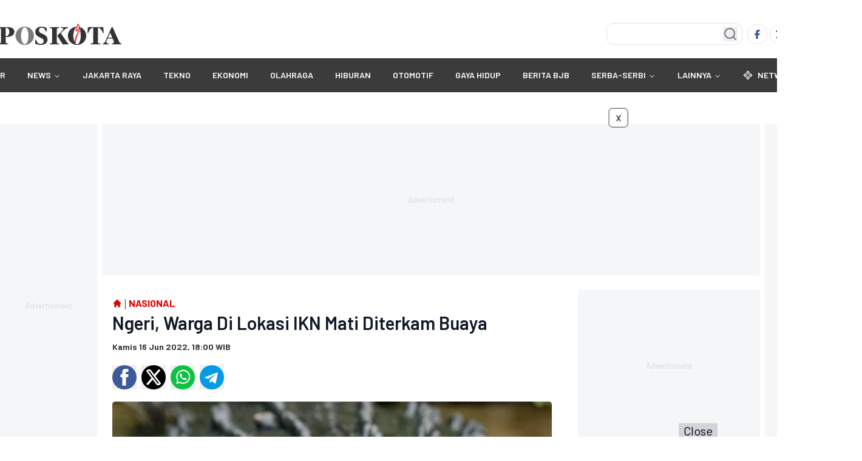

--- FILE ---
content_type: text/html
request_url: https://www.poskota.co.id/2022/06/16/ngeri-warga-di-lokasi-ikn-mati-diterkam-buaya
body_size: 21754
content:
<!DOCTYPE html><html lang="id"> <head><!-- Global Metadata --><meta charset="utf-8"><meta name="viewport" content="width=device-width,initial-scale=1"><!-- <meta name="viewport" content="width=device-width, height=device-height, initial-scale=1, viewport-fit=cover" /> --><link href="//securepubads.g.doubleclick.net" rel="dns-prefetch"><link href="//googleads.g.doubleclick.net" rel="dns-prefetch"><link href="//pagead2.googlesyndication.com" rel="dns-prefetch"><link href="//fonts.googleapis.com" rel="dns-prefetch"><link href="//assets.poskota.co.id/" rel="dns-prefetch"><link href="//gallery.poskota.co.id/" rel="dns-prefetch"><link href="//www.poskota.co.id" rel="dns-prefetch"><link href="//tpc.googlesyndication.com" rel="dns-prefetch"><link href="//cm.g.doubleclick.net" rel="dns-prefetch"><link href="//www.googletagmanager.com" rel="dns-prefetch"><link href="//www.gstatic.com" rel="dns-prefetch"><!-- Canonical URL --><link rel="canonical" href="https://www.poskota.co.id/2022/06/16/ngeri-warga-di-lokasi-ikn-mati-diterkam-buaya"><link rel="amphtml" href="https://www.poskota.co.id/2022/06/16/ngeri-warga-di-lokasi-ikn-mati-diterkam-buaya/amp"><!-- Primary Meta Tags --><title>Ngeri, Warga Di Lokasi IKN Mati Diterkam Buaya - Poskota</title><meta name="title" content="Ngeri, Warga Di Lokasi IKN Mati Diterkam Buaya - Poskota"><meta name="description" content="Buaya menerkam warga di Kabupaten Penajam Paser Utara Kalimantan Timur."><meta name="keywords" content="Ibu Kota Baru, Nusantara, ibu kota negara, IKN, Paser, kalimantan-timur, buaya, pembangunan ibu kota negara baru, mega proyek ibu kota, Penajam Paser Utara, Buaya Serang Manusia"><meta name="author" content="Setiawan, Suherlan, Resti, Rony, satria, Rani R, rady, Dikki Wahyu Afandi, Tania, admin"><meta name="publisher" content="Poskota"><meta name="robots" content="index, follow, max-image-preview:large"><meta name="googlebot" content="index, follow, max-image-preview:large"><meta name="googlebot-news" content="index, follow"><link rel="preload" as="image" fetchpriority="high" href="https://gallery.poskota.co.id/storage/Foto/Foto_20220616_184718_gek.jpeg"><!-- Open Graph / Facebook --><meta property="og:type" content="website"><meta property="og:url" content="https://www.poskota.co.id/2022/06/16/ngeri-warga-di-lokasi-ikn-mati-diterkam-buaya"><meta property="og:title" content="Ngeri, Warga Di Lokasi IKN Mati Diterkam Buaya - Poskota"><meta property="og:description" content="Buaya menerkam warga di Kabupaten Penajam Paser Utara Kalimantan Timur."><meta property="og:image" content="https://gallery.poskota.co.id/storage/Foto/Foto_20220616_184718_gek.jpeg"><meta property="og:site_name" content="Poskota"><!-- Twitter --><meta property="twitter:card" content="summary_large_image"><meta property="twitter:url" content="https://www.poskota.co.id/2022/06/16/ngeri-warga-di-lokasi-ikn-mati-diterkam-buaya"><meta property="twitter:title" content="Ngeri, Warga Di Lokasi IKN Mati Diterkam Buaya - Poskota"><meta name="twitter:creator" content="Setiawan, Suherlan, Resti, Rony, satria, Rani R, rady, Dikki Wahyu Afandi, Tania, admin"><meta property="twitter:description" content="Buaya menerkam warga di Kabupaten Penajam Paser Utara Kalimantan Timur."><meta property="twitter:image" content="https://gallery.poskota.co.id/storage/Foto/Foto_20220616_184718_gek.jpeg"><link rel="stylesheet" href="https://assets.poskota.co.id/network/www.poskota.co.id/css/app.min.css?v=38" type="text/css"><link rel="stylesheet" href="https://assets.poskota.co.id/network/www.poskota.co.id/css/costum.min.css?v=38" type="text/css"><script type="application/ld+json">{"@context":"https://schema.org","@type":"WebSite","name":"Poskota","url":"https://www.poskota.co.id","alternateName":["Poskota","Ngeri, Warga Di Lokasi IKN Mati Diterkam Buaya - Poskota"],"potentialAction":{"@type":"SearchAction","target":{"@type":"EntryPoint","urlTemplate":"https://www.poskota.co.id/pencarian?keyword={search_term_string}"},"query-input":"required name=search_term_string"}}</script><script type="application/ld+json">{"@context":"https://schema.org","@type":"Organization","name":"Poskota","@url":"https://www.poskota.co.id","logo":"https://assets.poskota.co.id/fill/200:35/network/poskota.co.id/logo/logo_dark.png?v=2","sameAs":["https://www.facebook.com/poskotaofficial","https://www.instagram.com/poskotanetwork","https://www.youtube.com/channel/UC8OT9FVOq2LAFkuYkoFqZ-Q","https://x.com/poskotanetwork","https://www.tiktok.com/@poskota.official"]}</script><script type="application/ld+json">{"@context":"https://schema.org","@type":"WebPage","headline":"Ngeri, Warga Di Lokasi IKN Mati Diterkam Buaya - Poskota","url":"https://www.poskota.co.id/2022/06/16/ngeri-warga-di-lokasi-ikn-mati-diterkam-buaya","datePublished":"2022-06-16T11:00:00.000+00:00","image":"https://gallery.poskota.co.id/storage/Foto/Foto_20220616_184718_gek.jpeg","thumbnailUrl":"https://gallery.poskota.co.id/storage/Foto/Foto_20220616_184718_gek.jpeg"}</script><script type="application/ld+json">{"@context":"https://schema.org","@type":"NewsArticle","mainEntityOfPage":{"@type":"WebPage","@id":"https://www.poskota.co.id/2022/06/16/ngeri-warga-di-lokasi-ikn-mati-diterkam-buaya"},"headline":"Ngeri, Warga Di Lokasi IKN Mati Diterkam Buaya - Poskota","image":{"@type":"ImageObject","url":"https://gallery.poskota.co.id/storage/Foto/Foto_20220616_184718_gek.jpeg","height":"600","width":"1200"},"datePublished":"2022-06-16T11:00:00.000+00:00","author":{"@type":"Person","name":"Setiawan, Suherlan, Resti, Rony, satria, Rani R, rady, Dikki Wahyu Afandi, Tania, admin","url":"https://www.poskota.co.id/author/Setiawan"},"publisher":{"@type":"Organization","name":"Poskota","url":"https://www.poskota.co.id","logo":{"@type":"ImageObject","url":"https://assets.poskota.co.id/fill/200:33/network/poskota.co.id/logo/logo_white.png?v=2","width":"600","height":"60"}},"description":"Buaya menerkam warga di Kabupaten Penajam Paser Utara Kalimantan Timur."}</script><script type="application/ld+json">{"@context":"https://schema.org","@type":"BreadcrumbList","itemListElement":[{"@type":"ListItem","position":1,"item":{"@id":"https://www.poskota.co.id","name":"Home"}},{"@type":"ListItem","position":2,"item":{"@id":"https://www.poskota.co.id/nasional","name":"Nasional"}}]}</script><script>dataLayer=[{"event":"Berita","idberita":"01417494","judul":"Ngeri, Warga Di Lokasi IKN Mati Diterkam Buaya","topik":"Not Available","kategori":"Nasional","idreporter":"9, 10, 11, 13, 14, 15, 16, 17, 18, 19","reporter":"Setiawan, Suherlan, Resti, Rony, satria, Rani R, rady, Dikki Wahyu Afandi, Tania, admin","ideditor":5,"editor":"Administrator","kontributor":"Not Available","tglbuat":"16-15-2022 18:15","tgltayang":"16-00-2022 18:00"}]</script><script>(function(w,d,s,l,i){w[l]=w[l]||[];w[l].push({'gtm.start':
  new Date().getTime(),event:'gtm.js'});var f=d.getElementsByTagName(s)[0],
  j=d.createElement(s),dl=l!='dataLayer'?'&l='+l:'';j.async=true;j.src=
  'https://www.googletagmanager.com/gtm.js?id='+i+dl;f.parentNode.insertBefore(j,f);
  })(window,document,'script','dataLayer','GTM-TN6TBZZ');</script><link rel="shortcut icon" href="https://assets.poskota.co.id/network/www.poskota.co.id/favicon/favicon.ico?v=38" type="image/x-icon"><meta name="language" content="id"><meta name="geo.country" content="id"><meta name="geo.placename" content="Indonesia"><meta name="theme-color" content="#AF0E10"><link rel="manifest" href="/manifest.webmanifest"><link href="//propsid.b-cdn.net" rel="dns-prefetch"><link href="//get.optad360.io" rel="dns-prefetch"><link rel="alternate" type="application/rss+xml" href="https://www.poskota.co.id/rss/all.xml" /><meta name="yandex-verification" content="c21e74fa9e0bcf53" /><link rel="preconnect" href="https://fonts.googleapis.com" /><link rel="preconnect" href="https://fonts.gstatic.com" crossorigin /><link href="//www.gstatic.com" rel="dns-prefetch"/>
<link rel="preload" href="https://securepubads.g.doubleclick.net/tag/js/gpt.js" as="script"/><script async src="https://www.googletagservices.com/tag/js/gpt.js" type="text/javascript"></script><script async src="https://pagead2.googlesyndication.com/pagead/js/adsbygoogle.js?client=ca-pub-6426830411838074" crossorigin="anonymous"></script><script async src="//cmp.optad360.io/items/92a5cbb9-0600-4786-aa70-a4b6b7f1fdc4.min.js"></script><script async src="//get.optad360.io/sf/4a69c040-845c-4b60-ad50-0db82a5910fd/plugin.min.js"></script><script async src="https://propsid.b-cdn.net/gpt/poskota/poskota-staging.js?v=2"></script><script async src="https://www.googletagmanager.com/gtag/js?id=G-MTQ23K4P2S"></script>
<script>
  window.dataLayer = window.dataLayer || [];
  function gtag(){dataLayer.push(arguments);}
  gtag('js', new Date());

  gtag('config', 'G-MTQ23K4P2S');
</script><script async src="https://www.googletagmanager.com/gtag/js?id=G-DBFJNR275H"></script><script>
  window.dataLayer = window.dataLayer || [];
  function gtag(){dataLayer.push(arguments);}
  gtag('js', new Date());

  gtag('config', 'G-DBFJNR275H');
</script><script src="https://adxbid.info/pubId17247.js" async></script><script>var wv = navigator.userAgent.toLowerCase();
  window.googletag = window.googletag || {cmd: []};
  googletag.cmd.push(function() {
    googletag.defineSlot('/22559212753/poskota.co.id', [[970, 250]], 'div-gpt-ad-DeskDetailLargeLeaderboard').setTargeting('slot', ['DeskDetailLargeLeaderboard']).addService(googletag.pubads());
googletag.defineSlot('/22559212753/poskota.co.id', [[300, 250]], 'div-gpt-ad-DeskDetailMediumRectangle2').setTargeting('slot', ['DeskDetailMediumRectangle2']).addService(googletag.pubads());
googletag.defineSlot('/22559212753/poskota.co.id', [[728, 90]], 'div-gpt-ad-DeskDetailLeaderboard1').setTargeting('slot', ['DeskDetailLeaderboard1']).addService(googletag.pubads());
googletag.defineSlot('/22559212753/poskota.co.id', [[728, 90]], 'div-gpt-ad-DeskDetailLeaderboard3').setTargeting('slot', ['DeskDetailLeaderboard3']).addService(googletag.pubads());
googletag.defineSlot('/22559212753/poskota.co.id', [[728, 90]], 'div-gpt-ad-DeskDetailLeaderboard6').setTargeting('slot', ['DeskDetailLeaderboard6']).addService(googletag.pubads());
    googletag.pubads().enableSingleRequest();
    googletag.pubads().collapseEmptyDivs();
    googletag.enableServices();
  });</script><script>
  if ("serviceWorker" in navigator) {
    navigator.serviceWorker
      .register("/sw/serviceWorker.js")
      .then(function (registration) {
        // Registration was successful
        console.log(
          "ServiceWorker registration successful with scope: ",
          registration.scope
        );
      })
      .catch(function (err) {
        // registration failed :(
        console.log("ServiceWorker registration failed: ", err);
      });
  }
</script><style>.popular{display:flex;flex-direction:column}.popular>:not([hidden])~:not([hidden]){--tw-space-y-reverse: 0;margin-top:calc(1rem * calc(1 - var(--tw-space-y-reverse)));margin-bottom:calc(1rem * var(--tw-space-y-reverse))}.popular_label{margin-left:0;margin-right:0;padding-left:.5rem;padding-right:.5rem}.popular_label__title{position:relative;padding-left:1.25rem;padding-right:1.25rem;font-size:1.25rem;line-height:1.75rem;font-weight:700;text-transform:uppercase;color:hsl(var(--primary))}.popular_label__title:before{position:absolute;left:0;top:50%;height:0px;width:0px;--tw-translate-y: -50%;transform:translate(var(--tw-translate-x),var(--tw-translate-y)) rotate(var(--tw-rotate)) skew(var(--tw-skew-x)) skewY(var(--tw-skew-y)) scaleX(var(--tw-scale-x)) scaleY(var(--tw-scale-y));border-top-width:8px;border-bottom-width:8px;border-left-width:14px;border-top-color:transparent;border-bottom-color:transparent;border-left-color:hsl(var(--secondary));--tw-content: "";content:var(--tw-content)}.popular_item{padding-left:0;padding-right:0}.popular_item__label{width:16.666667%;text-align:center}.popular_item__label___number{font-size:1.5rem;line-height:2rem;font-weight:300;--tw-text-opacity: 1;color:rgb(107 114 128 / var(--tw-text-opacity, 1))}.popular_item__desc{width:100%;padding-left:6px;padding-right:.5rem}.popular_item__desc___title{margin-top:.125rem;overflow:hidden;display:-webkit-box;-webkit-box-orient:vertical;-webkit-line-clamp:4;font-size:16px;font-weight:500;line-height:1.25rem;color:hsl(var(--primary))}
.follow-poskota[data-astro-cid-hzb7334f]{margin:0 auto;text-align:center;background:#e5e5e5}h1[data-astro-cid-hzb7334f],h2[data-astro-cid-hzb7334f]{font-size:2.5rem;font-weight:600;margin-bottom:1rem;color:#1a1a1a}p[data-astro-cid-hzb7334f]{font-size:1.125rem;line-height:1.6;color:#4a4a4a;margin-bottom:2rem;padding:0 1rem}.channel-buttons[data-astro-cid-hzb7334f]{display:flex;flex-direction:column;gap:1rem;padding:0 1rem}.button[data-astro-cid-hzb7334f]{display:flex;align-items:center;justify-content:center;width:100%;padding:1rem;border-radius:100px;font-size:1rem;font-weight:500;text-decoration:none;color:#fff;transition:opacity .2s ease}.button[data-astro-cid-hzb7334f]:hover{opacity:.9}.whatsapp[data-astro-cid-hzb7334f]{background-color:#25d366}.google-news[data-astro-cid-hzb7334f]{background-color:#4285f4}.icon[data-astro-cid-hzb7334f]{margin-right:.75rem;width:24px;height:24px}@media (max-width: 640px){h1[data-astro-cid-hzb7334f],h2[data-astro-cid-hzb7334f]{font-size:2rem}p[data-astro-cid-hzb7334f]{font-size:1rem;padding:0 .5rem}.channel-buttons[data-astro-cid-hzb7334f]{padding:0 .5rem}.button[data-astro-cid-hzb7334f]{padding:.875rem;font-size:1rem}}@media (min-width: 768px){.channel-buttons[data-astro-cid-hzb7334f]{padding:0 2rem}.button[data-astro-cid-hzb7334f]{padding:1rem}.channel-buttons[data-astro-cid-hzb7334f]{flex-direction:row}}
</style></head> <body class="font-body"> <noscript><iframe src="https://www.googletagmanager.com/ns.html?id=GTM-TN6TBZZ" height="0" width="0" style="display:none;visibility:hidden"></iframe></noscript> <main> <style>astro-island,astro-slot,astro-static-slot{display:contents}</style><script>(()=>{var e=async t=>{await(await t())()};(self.Astro||(self.Astro={})).load=e;window.dispatchEvent(new Event("astro:load"));})();;(()=>{var A=Object.defineProperty;var g=(i,o,a)=>o in i?A(i,o,{enumerable:!0,configurable:!0,writable:!0,value:a}):i[o]=a;var d=(i,o,a)=>g(i,typeof o!="symbol"?o+"":o,a);{let i={0:t=>m(t),1:t=>a(t),2:t=>new RegExp(t),3:t=>new Date(t),4:t=>new Map(a(t)),5:t=>new Set(a(t)),6:t=>BigInt(t),7:t=>new URL(t),8:t=>new Uint8Array(t),9:t=>new Uint16Array(t),10:t=>new Uint32Array(t),11:t=>1/0*t},o=t=>{let[l,e]=t;return l in i?i[l](e):void 0},a=t=>t.map(o),m=t=>typeof t!="object"||t===null?t:Object.fromEntries(Object.entries(t).map(([l,e])=>[l,o(e)]));class y extends HTMLElement{constructor(){super(...arguments);d(this,"Component");d(this,"hydrator");d(this,"hydrate",async()=>{var b;if(!this.hydrator||!this.isConnected)return;let e=(b=this.parentElement)==null?void 0:b.closest("astro-island[ssr]");if(e){e.addEventListener("astro:hydrate",this.hydrate,{once:!0});return}let c=this.querySelectorAll("astro-slot"),n={},h=this.querySelectorAll("template[data-astro-template]");for(let r of h){let s=r.closest(this.tagName);s!=null&&s.isSameNode(this)&&(n[r.getAttribute("data-astro-template")||"default"]=r.innerHTML,r.remove())}for(let r of c){let s=r.closest(this.tagName);s!=null&&s.isSameNode(this)&&(n[r.getAttribute("name")||"default"]=r.innerHTML)}let p;try{p=this.hasAttribute("props")?m(JSON.parse(this.getAttribute("props"))):{}}catch(r){let s=this.getAttribute("component-url")||"<unknown>",v=this.getAttribute("component-export");throw v&&(s+=` (export ${v})`),console.error(`[hydrate] Error parsing props for component ${s}`,this.getAttribute("props"),r),r}let u;await this.hydrator(this)(this.Component,p,n,{client:this.getAttribute("client")}),this.removeAttribute("ssr"),this.dispatchEvent(new CustomEvent("astro:hydrate"))});d(this,"unmount",()=>{this.isConnected||this.dispatchEvent(new CustomEvent("astro:unmount"))})}disconnectedCallback(){document.removeEventListener("astro:after-swap",this.unmount),document.addEventListener("astro:after-swap",this.unmount,{once:!0})}connectedCallback(){if(!this.hasAttribute("await-children")||document.readyState==="interactive"||document.readyState==="complete")this.childrenConnectedCallback();else{let e=()=>{document.removeEventListener("DOMContentLoaded",e),c.disconnect(),this.childrenConnectedCallback()},c=new MutationObserver(()=>{var n;((n=this.lastChild)==null?void 0:n.nodeType)===Node.COMMENT_NODE&&this.lastChild.nodeValue==="astro:end"&&(this.lastChild.remove(),e())});c.observe(this,{childList:!0}),document.addEventListener("DOMContentLoaded",e)}}async childrenConnectedCallback(){let e=this.getAttribute("before-hydration-url");e&&await import(e),this.start()}async start(){let e=JSON.parse(this.getAttribute("opts")),c=this.getAttribute("client");if(Astro[c]===void 0){window.addEventListener(`astro:${c}`,()=>this.start(),{once:!0});return}try{await Astro[c](async()=>{let n=this.getAttribute("renderer-url"),[h,{default:p}]=await Promise.all([import(this.getAttribute("component-url")),n?import(n):()=>()=>{}]),u=this.getAttribute("component-export")||"default";if(!u.includes("."))this.Component=h[u];else{this.Component=h;for(let f of u.split("."))this.Component=this.Component[f]}return this.hydrator=p,this.hydrate},e,this)}catch(n){console.error(`[astro-island] Error hydrating ${this.getAttribute("component-url")}`,n)}}attributeChangedCallback(){this.hydrate()}}d(y,"observedAttributes",["props"]),customElements.get("astro-island")||customElements.define("astro-island",y)}})();</script><astro-island uid="Z1PlpOR" prefix="r2" data-react-children="true" component-url="/_astro/navbar-desktop.DaEmxjIV.js" component-export="default" renderer-url="/_astro/client.BpsBl9sG.js" props="{&quot;categories&quot;:[1,[[0,{&quot;id&quot;:[0,44],&quot;name&quot;:[0,&quot;NEWS&quot;],&quot;slug&quot;:[0,&quot;news&quot;],&quot;parentId&quot;:[0,0],&quot;present&quot;:[0,true],&quot;parent&quot;:[0,null],&quot;order&quot;:[0,1],&quot;site&quot;:[0,{&quot;id&quot;:[0,1],&quot;name&quot;:[0,&quot;Poskota&quot;],&quot;domain&quot;:[0,&quot;poskota.co.id&quot;]}],&quot;children&quot;:[1,[[0,{&quot;name&quot;:[0,&quot;Nasional&quot;],&quot;id&quot;:[0,21],&quot;slug&quot;:[0,&quot;nasional&quot;]}],[0,{&quot;name&quot;:[0,&quot;Internasional&quot;],&quot;id&quot;:[0,28],&quot;slug&quot;:[0,&quot;internasional&quot;]}],[0,{&quot;name&quot;:[0,&quot;Daerah&quot;],&quot;id&quot;:[0,115],&quot;slug&quot;:[0,&quot;daerah&quot;]}]]],&quot;created_at&quot;:[0,1616726626000]}],[0,{&quot;id&quot;:[0,108],&quot;name&quot;:[0,&quot;JAKARTA RAYA&quot;],&quot;slug&quot;:[0,&quot;jakarta-raya&quot;],&quot;parentId&quot;:[0,0],&quot;present&quot;:[0,true],&quot;parent&quot;:[0,null],&quot;order&quot;:[0,2],&quot;site&quot;:[0,{&quot;id&quot;:[0,1],&quot;name&quot;:[0,&quot;Poskota&quot;],&quot;domain&quot;:[0,&quot;poskota.co.id&quot;]}],&quot;children&quot;:[1,[]]}],[0,{&quot;id&quot;:[0,81],&quot;name&quot;:[0,&quot;TEKNO&quot;],&quot;slug&quot;:[0,&quot;tekno&quot;],&quot;parentId&quot;:[0,0],&quot;present&quot;:[0,true],&quot;parent&quot;:[0,null],&quot;order&quot;:[0,3],&quot;site&quot;:[0,{&quot;id&quot;:[0,1],&quot;name&quot;:[0,&quot;Poskota&quot;],&quot;domain&quot;:[0,&quot;poskota.co.id&quot;]}],&quot;children&quot;:[1,[]]}],[0,{&quot;id&quot;:[0,100],&quot;name&quot;:[0,&quot;EKONOMI&quot;],&quot;slug&quot;:[0,&quot;ekonomi&quot;],&quot;parentId&quot;:[0,0],&quot;present&quot;:[0,true],&quot;parent&quot;:[0,null],&quot;order&quot;:[0,4],&quot;site&quot;:[0,{&quot;id&quot;:[0,1],&quot;name&quot;:[0,&quot;Poskota&quot;],&quot;domain&quot;:[0,&quot;poskota.co.id&quot;]}],&quot;children&quot;:[1,[]]}],[0,{&quot;id&quot;:[0,109],&quot;name&quot;:[0,&quot;OLAHRAGA&quot;],&quot;slug&quot;:[0,&quot;olahraga&quot;],&quot;parentId&quot;:[0,0],&quot;present&quot;:[0,true],&quot;parent&quot;:[0,null],&quot;order&quot;:[0,5],&quot;site&quot;:[0,{&quot;id&quot;:[0,1],&quot;name&quot;:[0,&quot;Poskota&quot;],&quot;domain&quot;:[0,&quot;poskota.co.id&quot;]}],&quot;children&quot;:[1,[]]}],[0,{&quot;id&quot;:[0,56],&quot;name&quot;:[0,&quot;HIBURAN&quot;],&quot;slug&quot;:[0,&quot;hiburan&quot;],&quot;parentId&quot;:[0,0],&quot;present&quot;:[0,true],&quot;parent&quot;:[0,null],&quot;order&quot;:[0,6],&quot;site&quot;:[0,{&quot;id&quot;:[0,1],&quot;name&quot;:[0,&quot;Poskota&quot;],&quot;domain&quot;:[0,&quot;poskota.co.id&quot;]}],&quot;children&quot;:[1,[]]}],[0,{&quot;id&quot;:[0,90],&quot;name&quot;:[0,&quot;OTOMOTIF&quot;],&quot;slug&quot;:[0,&quot;otomotif&quot;],&quot;parentId&quot;:[0,0],&quot;present&quot;:[0,true],&quot;parent&quot;:[0,null],&quot;order&quot;:[0,7],&quot;site&quot;:[0,{&quot;id&quot;:[0,1],&quot;name&quot;:[0,&quot;Poskota&quot;],&quot;domain&quot;:[0,&quot;poskota.co.id&quot;]}],&quot;children&quot;:[1,[]]}],[0,{&quot;id&quot;:[0,31],&quot;name&quot;:[0,&quot;GAYA HIDUP&quot;],&quot;slug&quot;:[0,&quot;gaya-hidup&quot;],&quot;parentId&quot;:[0,0],&quot;present&quot;:[0,true],&quot;parent&quot;:[0,null],&quot;order&quot;:[0,8],&quot;site&quot;:[0,{&quot;id&quot;:[0,1],&quot;name&quot;:[0,&quot;Poskota&quot;],&quot;domain&quot;:[0,&quot;poskota.co.id&quot;]}],&quot;children&quot;:[1,[]]}],[0,{&quot;id&quot;:[0,113],&quot;name&quot;:[0,&quot;BERITA BJB&quot;],&quot;slug&quot;:[0,&quot;berita-bjb&quot;],&quot;parentId&quot;:[0,0],&quot;present&quot;:[0,true],&quot;parent&quot;:[0,null],&quot;order&quot;:[0,9],&quot;site&quot;:[0,{&quot;id&quot;:[0,1],&quot;name&quot;:[0,&quot;Poskota&quot;],&quot;domain&quot;:[0,&quot;poskota.co.id&quot;]}],&quot;children&quot;:[1,[]]}],[0,{&quot;id&quot;:[0,110],&quot;name&quot;:[0,&quot;SERBA-SERBI&quot;],&quot;slug&quot;:[0,&quot;serba-serbi&quot;],&quot;parentId&quot;:[0,0],&quot;present&quot;:[0,true],&quot;parent&quot;:[0,null],&quot;order&quot;:[0,10],&quot;site&quot;:[0,{&quot;id&quot;:[0,1],&quot;name&quot;:[0,&quot;Poskota&quot;],&quot;domain&quot;:[0,&quot;poskota.co.id&quot;]}],&quot;children&quot;:[1,[[0,{&quot;name&quot;:[0,&quot;Lembergar&quot;],&quot;id&quot;:[0,69],&quot;slug&quot;:[0,&quot;lembergar&quot;]}],[0,{&quot;name&quot;:[0,&quot;Nah Ini Dia&quot;],&quot;id&quot;:[0,32],&quot;slug&quot;:[0,&quot;nah-ini-dia&quot;]}],[0,{&quot;name&quot;:[0,&quot;Kopi Pagi&quot;],&quot;id&quot;:[0,25],&quot;slug&quot;:[0,&quot;kopi-pagi&quot;]}],[0,{&quot;name&quot;:[0,&quot;KHAZANAH&quot;],&quot;id&quot;:[0,116],&quot;slug&quot;:[0,&quot;khazanah&quot;]}],[0,{&quot;name&quot;:[0,&quot;SUDUT KOTA&quot;],&quot;id&quot;:[0,111],&quot;slug&quot;:[0,&quot;sudut-kota&quot;]}]]],&quot;created_at&quot;:[0,1733583998464]}],[0,{&quot;id&quot;:[0,0],&quot;name&quot;:[0,&quot;FOTO&quot;],&quot;title&quot;:[0,&quot;Photo&quot;],&quot;description&quot;:[0,&quot;Photo&quot;],&quot;children&quot;:[1,[]],&quot;order&quot;:[0,0],&quot;parent_id&quot;:[0,0],&quot;slug&quot;:[0,&quot;photo&quot;]}],[0,{&quot;id&quot;:[0,0],&quot;name&quot;:[0,&quot;VIDEO&quot;],&quot;title&quot;:[0,&quot;VIDEO&quot;],&quot;description&quot;:[0,&quot;Video&quot;],&quot;children&quot;:[1,[]],&quot;order&quot;:[0,0],&quot;parent_id&quot;:[0,0],&quot;slug&quot;:[0,&quot;video&quot;]}]]],&quot;pathname&quot;:[0,&quot;/2022/06/16/ngeri-warga-di-lokasi-ikn-mati-diterkam-buaya&quot;],&quot;siteId&quot;:[0,&quot;1&quot;],&quot;sites&quot;:[1,[[0,{&quot;id&quot;:[0,5],&quot;name&quot;:[0,&quot;MANIAKBOLA.NET&quot;],&quot;domain&quot;:[0,&quot;bola.poskota.co.id&quot;],&quot;status&quot;:[0,&quot;ACTIVE&quot;]}]]],&quot;socialMedia&quot;:[0,{&quot;facebook&quot;:[0,&quot;https://www.facebook.com/poskotaofficial&quot;],&quot;instagram&quot;:[0,&quot;https://www.instagram.com/poskotanetwork&quot;],&quot;youtube&quot;:[0,&quot;https://www.youtube.com/channel/UC8OT9FVOq2LAFkuYkoFqZ-Q&quot;],&quot;twitter&quot;:[0,&quot;https://x.com/poskotanetwork&quot;],&quot;tiktok&quot;:[0,&quot;https://www.tiktok.com/@poskota.official&quot;]}],&quot;logo&quot;:[0,&quot;https://assets.poskota.co.id/fill/200:35/network/poskota.co.id/logo/logo_dark.png?v=2&quot;],&quot;origin&quot;:[0,&quot;https://www.poskota.co.id&quot;]}" ssr="" client="load" opts="{&quot;name&quot;:&quot;NavbarDesktop&quot;,&quot;value&quot;:true}" await-children=""><header class="navbar__bg"><div class="navbar-top"><div class="flex justify-start"><a href="/"><img src="https://assets.poskota.co.id/fill/200:35/network/poskota.co.id/logo/logo_dark.png?v=2" alt="logo" width="200" height="35" loading="lazy" decoding="async" class="navbar__logo"/></a></div><div class="flex justify-center"></div><div class="flex justify-end"><div class="relative"><input type="search" class="flex border border-input bg-background px-3 py-2 text-sm ring-offset-background file:border-0 file:bg-transparent file:text-sm file:font-medium placeholder:text-muted-foreground focus-visible:outline-none focus-visible:ring-2 focus-visible:ring-ring focus-visible:ring-offset-2 disabled:cursor-not-allowed disabled:opacity-50 w-56 rounded-xl h-9" placeholder=""/><button class="absolute right-2 top-1/2 transform -translate-y-1/2"><svg xmlns="http://www.w3.org/2000/svg" width="24" height="24" viewBox="0 0 24 24" fill="none" stroke="currentColor" stroke-width="2" stroke-linecap="round" stroke-linejoin="round" class="lucide lucide-search h-6 w-6 text-gray-500"><circle cx="11" cy="11" r="8"></circle><path d="m21 21-4.3-4.3"></path></svg></button></div><div class="navbar-socials"><a href="https://www.facebook.com/poskotaofficial" rel="noreferrer" class="social-facebook border" target="_blank" aria-label="Facebook"><svg xmlns="http://www.w3.org/2000/svg" fill="currentColor" width="15px" height="15px" viewBox="0 0 320 512"><path d="M80 299.3V512H196V299.3h86.5l18-97.8H196V166.9c0-51.7 20.3-71.5 72.7-71.5c16.3 0 29.4 .4 37 1.2V7.9C291.4 4 256.4 0 236.2 0C129.3 0 80 50.5 80 159.4v42.1H14v97.8H80z"></path></svg></a><a href="https://x.com/poskotanetwork" rel="noreferrer" class="social-twitter border" target="_blank" aria-label="Twitter"><svg xmlns="http://www.w3.org/2000/svg" width="15px" height="15px" fill="currentColor" viewBox="0 0 512 512"><path d="M389.2 48h70.6L305.6 224.2 487 464H345L233.7 318.6 106.5 464H35.8L200.7 275.5 26.8 48H172.4L272.9 180.9 389.2 48zM364.4 421.8h39.1L151.1 88h-42L364.4 421.8z"></path></svg></a><a href="https://www.instagram.com/poskotanetwork" rel="noreferrer" class="social-instagram border" target="_blank" aria-label="Instagram"><svg xmlns="http://www.w3.org/2000/svg" fill="currentColor" viewBox="0 0 16 16" width="15px" height="15px" class="bi bi-instagram"><path d="M8 0C5.829 0 5.556.01 4.703.048 3.85.088 3.269.222 2.76.42a3.917 3.917 0 0 0-1.417.923A3.927 3.927 0 0 0 .42 2.76C.222 3.268.087 3.85.048 4.7.01 5.555 0 5.827 0 8.001c0 2.172.01 2.444.048 3.297.04.852.174 1.433.372 1.942.205.526.478.972.923 1.417.444.445.89.719 1.416.923.51.198 1.09.333 1.942.372C5.555 15.99 5.827 16 8 16s2.444-.01 3.298-.048c.851-.04 1.434-.174 1.943-.372a3.916 3.916 0 0 0 1.416-.923c.445-.445.718-.891.923-1.417.197-.509.332-1.09.372-1.942C15.99 10.445 16 10.173 16 8s-.01-2.445-.048-3.299c-.04-.851-.175-1.433-.372-1.941a3.926 3.926 0 0 0-.923-1.417A3.911 3.911 0 0 0 13.24.42c-.51-.198-1.092-.333-1.943-.372C10.443.01 10.172 0 7.998 0h.003zm-.717 1.442h.718c2.136 0 2.389.007 3.232.046.78.035 1.204.166 1.486.275.373.145.64.319.92.599.28.28.453.546.598.92.11.281.24.705.275 1.485.039.843.047 1.096.047 3.231s-.008 2.389-.047 3.232c-.035.78-.166 1.203-.275 1.485a2.47 2.47 0 0 1-.599.919c-.28.28-.546.453-.92.598-.28.11-.704.24-1.485.276-.843.038-1.096.047-3.232.047s-2.39-.009-3.233-.047c-.78-.036-1.203-.166-1.485-.276a2.478 2.478 0 0 1-.92-.598 2.48 2.48 0 0 1-.6-.92c-.109-.281-.24-.705-.275-1.485-.038-.843-.046-1.096-.046-3.233 0-2.136.008-2.388.046-3.231.036-.78.166-1.204.276-1.486.145-.373.319-.64.599-.92.28-.28.546-.453.92-.598.282-.11.705-.24 1.485-.276.738-.034 1.024-.044 2.515-.045v.002zm4.988 1.328a.96.96 0 1 0 0 1.92.96.96 0 0 0 0-1.92zm-4.27 1.122a4.109 4.109 0 1 0 0 8.217 4.109 4.109 0 0 0 0-8.217zm0 1.441a2.667 2.667 0 1 1 0 5.334 2.667 2.667 0 0 1 0-5.334z"></path></svg></a><a href="https://www.youtube.com/channel/UC8OT9FVOq2LAFkuYkoFqZ-Q" rel="noreferrer" class="social-youtube border" target="_blank" aria-label="Youtube"><svg xmlns="http://www.w3.org/2000/svg" fill="currentColor" viewBox="0 0 16 16" width="15px" height="15px" class="bi bi-youtube"><path d="M8.051 1.999h.089c.822.003 4.987.033 6.11.335a2.01 2.01 0 0 1 1.415 1.42c.101.38.172.883.22 1.402l.01.104.022.26.008.104c.065.914.073 1.77.074 1.957v.075c-.001.194-.01 1.108-.082 2.06l-.008.105-.009.104c-.05.572-.124 1.14-.235 1.558a2.007 2.007 0 0 1-1.415 1.42c-1.16.312-5.569.334-6.18.335h-.142c-.309 0-1.587-.006-2.927-.052l-.17-.006-.087-.004-.171-.007-.171-.007c-1.11-.049-2.167-.128-2.654-.26a2.007 2.007 0 0 1-1.415-1.419c-.111-.417-.185-.986-.235-1.558L.09 9.82l-.008-.104A31.4 31.4 0 0 1 0 7.68v-.123c.002-.215.01-.958.064-1.778l.007-.103.003-.052.008-.104.022-.26.01-.104c.048-.519.119-1.023.22-1.402a2.007 2.007 0 0 1 1.415-1.42c.487-.13 1.544-.21 2.654-.26l.17-.007.172-.006.086-.003.171-.007A99.788 99.788 0 0 1 7.858 2h.193zM6.4 5.209v4.818l4.157-2.408L6.4 5.209z"></path></svg></a><a href="https://www.tiktok.com/@poskota.official" rel="noreferrer" class="social-tiktok border" target="_blank" aria-label="TikTok"><svg xmlns="http://www.w3.org/2000/svg" width="15px" height="15px" fill="currentColor" viewBox="0 0 448 512"><path d="M448 209.9a210.1 210.1 0 0 1 -122.8-39.3V349.4A162.6 162.6 0 1 1 185 188.3V278.2a74.6 74.6 0 1 0 52.2 71.2V0l88 0a121.2 121.2 0 0 0 1.9 22.2h0A122.2 122.2 0 0 0 381 102.4a121.4 121.4 0 0 0 67 20.1z"></path></svg></a></div></div></div><div class="navbar-bottom"><nav aria-label="Main" data-orientation="horizontal" dir="ltr" class="navbar-category-container"><div style="position:relative"><ul data-orientation="horizontal" class="navbar-category-list group" dir="ltr"><li><a href="https://epaper.poskota.co.id/epaper" target="_blank" class="group inline-flex h-14 w-max items-center justify-center bg-background px-4 py-2 text-sm text-white font-semibold transition-colors focus:bg-transparent focus:text-white focus:outline-none disabled:pointer-events-none disabled:opacity-50 data-[active]:bg-transparent data-[state=open]:text-white data-[state=open]:bg-transparent bg-transparent hover:border-b-2 hover:border-b-secondary uppercase" data-radix-collection-item="">E-Paper</a></li><li><button id="radix-:r2R2:-trigger-radix-:r2R2m:" data-state="closed" aria-expanded="false" aria-controls="radix-:r2R2:-content-radix-:r2R2m:" class="group inline-flex h-14 w-max items-center justify-center px-4 py-2 text-sm text-white font-semibold transition-colors focus:bg-transparent focus:text-white focus:outline-none disabled:pointer-events-none disabled:opacity-50 data-[active]:bg-transparent data-[state=open]:text-white data-[state=open]:bg-transparent group bg-transparent hover:border-b-2 hover:border-b-secondary uppercase" data-radix-collection-item=""><a href="https://www.poskota.co.id/news">NEWS</a> <svg width="15" height="15" viewBox="0 0 15 15" fill="none" xmlns="http://www.w3.org/2000/svg" class="relative top-[1px] ml-1 h-3 w-3 transition duration-300 group-data-[state=open]:rotate-180" aria-hidden="true"><path d="M3.13523 6.15803C3.3241 5.95657 3.64052 5.94637 3.84197 6.13523L7.5 9.56464L11.158 6.13523C11.3595 5.94637 11.6759 5.95657 11.8648 6.15803C12.0536 6.35949 12.0434 6.67591 11.842 6.86477L7.84197 10.6148C7.64964 10.7951 7.35036 10.7951 7.15803 10.6148L3.15803 6.86477C2.95657 6.67591 2.94637 6.35949 3.13523 6.15803Z" fill="currentColor" fill-rule="evenodd" clip-rule="evenodd"></path></svg></button></li><li><a href="https://www.poskota.co.id/jakarta-raya" class="group inline-flex h-14 w-max items-center justify-center bg-background px-4 py-2 text-sm text-white font-semibold transition-colors focus:bg-transparent focus:text-white focus:outline-none disabled:pointer-events-none disabled:opacity-50 data-[active]:bg-transparent data-[state=open]:text-white data-[state=open]:bg-transparent bg-transparent hover:border-b-2 hover:border-b-secondary uppercase " data-radix-collection-item="">JAKARTA RAYA</a></li><li><a href="https://www.poskota.co.id/tekno" class="group inline-flex h-14 w-max items-center justify-center bg-background px-4 py-2 text-sm text-white font-semibold transition-colors focus:bg-transparent focus:text-white focus:outline-none disabled:pointer-events-none disabled:opacity-50 data-[active]:bg-transparent data-[state=open]:text-white data-[state=open]:bg-transparent bg-transparent hover:border-b-2 hover:border-b-secondary uppercase " data-radix-collection-item="">TEKNO</a></li><li><a href="https://www.poskota.co.id/ekonomi" class="group inline-flex h-14 w-max items-center justify-center bg-background px-4 py-2 text-sm text-white font-semibold transition-colors focus:bg-transparent focus:text-white focus:outline-none disabled:pointer-events-none disabled:opacity-50 data-[active]:bg-transparent data-[state=open]:text-white data-[state=open]:bg-transparent bg-transparent hover:border-b-2 hover:border-b-secondary uppercase " data-radix-collection-item="">EKONOMI</a></li><li><a href="https://www.poskota.co.id/olahraga" class="group inline-flex h-14 w-max items-center justify-center bg-background px-4 py-2 text-sm text-white font-semibold transition-colors focus:bg-transparent focus:text-white focus:outline-none disabled:pointer-events-none disabled:opacity-50 data-[active]:bg-transparent data-[state=open]:text-white data-[state=open]:bg-transparent bg-transparent hover:border-b-2 hover:border-b-secondary uppercase " data-radix-collection-item="">OLAHRAGA</a></li><li><a href="https://www.poskota.co.id/hiburan" class="group inline-flex h-14 w-max items-center justify-center bg-background px-4 py-2 text-sm text-white font-semibold transition-colors focus:bg-transparent focus:text-white focus:outline-none disabled:pointer-events-none disabled:opacity-50 data-[active]:bg-transparent data-[state=open]:text-white data-[state=open]:bg-transparent bg-transparent hover:border-b-2 hover:border-b-secondary uppercase " data-radix-collection-item="">HIBURAN</a></li><li><a href="https://www.poskota.co.id/otomotif" class="group inline-flex h-14 w-max items-center justify-center bg-background px-4 py-2 text-sm text-white font-semibold transition-colors focus:bg-transparent focus:text-white focus:outline-none disabled:pointer-events-none disabled:opacity-50 data-[active]:bg-transparent data-[state=open]:text-white data-[state=open]:bg-transparent bg-transparent hover:border-b-2 hover:border-b-secondary uppercase " data-radix-collection-item="">OTOMOTIF</a></li><li><a href="https://www.poskota.co.id/gaya-hidup" class="group inline-flex h-14 w-max items-center justify-center bg-background px-4 py-2 text-sm text-white font-semibold transition-colors focus:bg-transparent focus:text-white focus:outline-none disabled:pointer-events-none disabled:opacity-50 data-[active]:bg-transparent data-[state=open]:text-white data-[state=open]:bg-transparent bg-transparent hover:border-b-2 hover:border-b-secondary uppercase " data-radix-collection-item="">GAYA HIDUP</a></li><li><a href="https://www.poskota.co.id/berita-bjb" class="group inline-flex h-14 w-max items-center justify-center bg-background px-4 py-2 text-sm text-white font-semibold transition-colors focus:bg-transparent focus:text-white focus:outline-none disabled:pointer-events-none disabled:opacity-50 data-[active]:bg-transparent data-[state=open]:text-white data-[state=open]:bg-transparent bg-transparent hover:border-b-2 hover:border-b-secondary uppercase " data-radix-collection-item="">BERITA BJB</a></li><li><button id="radix-:r2R2:-trigger-radix-:r2Rkm:" data-state="closed" aria-expanded="false" aria-controls="radix-:r2R2:-content-radix-:r2Rkm:" class="group inline-flex h-14 w-max items-center justify-center px-4 py-2 text-sm text-white font-semibold transition-colors focus:bg-transparent focus:text-white focus:outline-none disabled:pointer-events-none disabled:opacity-50 data-[active]:bg-transparent data-[state=open]:text-white data-[state=open]:bg-transparent group bg-transparent hover:border-b-2 hover:border-b-secondary uppercase" data-radix-collection-item=""><a href="https://www.poskota.co.id/serba-serbi">SERBA-SERBI</a> <svg width="15" height="15" viewBox="0 0 15 15" fill="none" xmlns="http://www.w3.org/2000/svg" class="relative top-[1px] ml-1 h-3 w-3 transition duration-300 group-data-[state=open]:rotate-180" aria-hidden="true"><path d="M3.13523 6.15803C3.3241 5.95657 3.64052 5.94637 3.84197 6.13523L7.5 9.56464L11.158 6.13523C11.3595 5.94637 11.6759 5.95657 11.8648 6.15803C12.0536 6.35949 12.0434 6.67591 11.842 6.86477L7.84197 10.6148C7.64964 10.7951 7.35036 10.7951 7.15803 10.6148L3.15803 6.86477C2.95657 6.67591 2.94637 6.35949 3.13523 6.15803Z" fill="currentColor" fill-rule="evenodd" clip-rule="evenodd"></path></svg></button></li><li><button id="radix-:r2R2:-trigger-radix-:r2Ru:" data-state="closed" aria-expanded="false" aria-controls="radix-:r2R2:-content-radix-:r2Ru:" class="group group group inline-flex h-14 w-max items-center justify-center px-4 py-2 text-sm text-white font-semibold transition-colors focus:bg-transparent focus:text-white focus:outline-none disabled:pointer-events-none disabled:opacity-50 data-[active]:bg-transparent data-[state=open]:text-white data-[state=open]:bg-transparent bg-transparent hover:border-b-2 hover:border-b-secondary uppercase" data-radix-collection-item="">Lainnya<!-- --> <svg width="15" height="15" viewBox="0 0 15 15" fill="none" xmlns="http://www.w3.org/2000/svg" class="relative top-[1px] ml-1 h-3 w-3 transition duration-300 group-data-[state=open]:rotate-180" aria-hidden="true"><path d="M3.13523 6.15803C3.3241 5.95657 3.64052 5.94637 3.84197 6.13523L7.5 9.56464L11.158 6.13523C11.3595 5.94637 11.6759 5.95657 11.8648 6.15803C12.0536 6.35949 12.0434 6.67591 11.842 6.86477L7.84197 10.6148C7.64964 10.7951 7.35036 10.7951 7.15803 10.6148L3.15803 6.86477C2.95657 6.67591 2.94637 6.35949 3.13523 6.15803Z" fill="currentColor" fill-rule="evenodd" clip-rule="evenodd"></path></svg></button></li><li><button id="radix-:r2R2:-trigger-radix-:r2R16:" data-state="closed" aria-expanded="false" aria-controls="radix-:r2R2:-content-radix-:r2R16:" class="group group group inline-flex h-14 w-max items-center justify-center px-4 py-2 text-sm text-white font-semibold transition-colors focus:bg-transparent focus:text-white focus:outline-none disabled:pointer-events-none disabled:opacity-50 data-[active]:bg-transparent data-[state=open]:text-white data-[state=open]:bg-transparent bg-transparent hover:border-b-2 hover:border-b-secondary uppercase" data-radix-collection-item=""><svg xmlns="http://www.w3.org/2000/svg" width="24" height="24" viewBox="0 0 24 24" fill="none" stroke="currentColor" stroke-width="2" stroke-linecap="round" stroke-linejoin="round" class="lucide lucide-component w-4 h-4 mr-2"><path d="M5.5 8.5 9 12l-3.5 3.5L2 12l3.5-3.5Z"></path><path d="m12 2 3.5 3.5L12 9 8.5 5.5 12 2Z"></path><path d="M18.5 8.5 22 12l-3.5 3.5L15 12l3.5-3.5Z"></path><path d="m12 15 3.5 3.5L12 22l-3.5-3.5L12 15Z"></path></svg> <!-- -->Network<!-- --> <svg width="15" height="15" viewBox="0 0 15 15" fill="none" xmlns="http://www.w3.org/2000/svg" class="relative top-[1px] ml-1 h-3 w-3 transition duration-300 group-data-[state=open]:rotate-180" aria-hidden="true"><path d="M3.13523 6.15803C3.3241 5.95657 3.64052 5.94637 3.84197 6.13523L7.5 9.56464L11.158 6.13523C11.3595 5.94637 11.6759 5.95657 11.8648 6.15803C12.0536 6.35949 12.0434 6.67591 11.842 6.86477L7.84197 10.6148C7.64964 10.7951 7.35036 10.7951 7.15803 10.6148L3.15803 6.86477C2.95657 6.67591 2.94637 6.35949 3.13523 6.15803Z" fill="currentColor" fill-rule="evenodd" clip-rule="evenodd"></path></svg></button></li></ul></div></nav></div></header><template data-astro-template> <img src="https://assets.poskota.co.id/fill/200:35/network/poskota.co.id/logo/logo_dark.png?v=2" alt="logo" width="200" height="35" loading="lazy" decoding="async" class="navbar__logo"> </template><!--astro:end--></astro-island> <div class="body-container"> <div class="ads__stick-left"> <div class="relative w-[160px] display__banner ads__min-h-[600px]"><div class="z-[2]" id="div-gpt-ad-DeskDetailSkyscraperLeft"><script type="text/javascript">googletag.cmd.push(function() { googletag.display('div-gpt-ad-DeskDetailSkyscraperLeft'); });</script></div></div> </div> <div class="main-container"> <div class="w-full"> <div class="section-container"> <div class="relative display__banner w-full ads__min-h-[250px] mb-3"><div class="z-[2]" id="div-gpt-ad-DeskDetailLargeLeaderboard"><script type="text/javascript">googletag.cmd.push(function() { googletag.display('div-gpt-ad-DeskDetailLargeLeaderboard'); });</script></div></div> <div class="w-[70%] flex flex-col space-y-10"><div class="mx-auto flex flex-col"><div class="md:my-5 w-full"> <nav aria-label="Breadcrumb" class="breadcrumb"> <ol class="breadcrumb__list"> <li class="breadcrumb__item hidden sm:inline-flex"> <a href="https://www.poskota.co.id"> <svg xmlns="http://www.w3.org/2000/svg" class="h-4 w-4" viewBox="0 0 20 20" fill="currentColor"> <path d="M10.707 2.293a1 1 0 00-1.414 0l-7 7a1 1 0 001.414 1.414L4 10.414V17a1 1 0 001 1h2a1 1 0 001-1v-2a1 1 0 011-1h2a1 1 0 011 1v2a1 1 0 001 1h2a1 1 0 001-1v-6.586l.293.293a1 1 0 001.414-1.414l-7-7z"></path> </svg> </a> <span class="mx-1 !text-primary !text-xl !font-light">|</span> </li>
            <li></li><li class="breadcrumb__item">  <span>Nasional</span> </li> </ol> </nav> <!-- <div class="text-secondary text-xl font-bold">
    <a href={uriCategory(origin, article.category.slug)}><span>{article.category.name}</span></a>
  </div> --> <h1 class="article__title">Ngeri, Warga Di Lokasi IKN Mati Diterkam Buaya</h1> <div class="text-primary text-sm my-3 font-bold"> <span>Kamis 16 Jun 2022, 18:00 WIB</span> </div> <!-- <p class="text-gray-500 my-4">{article.description}</p> --> <div class="flex !justify-start"> <script>(()=>{var l=(s,i,o)=>{let r=async()=>{await(await s())()},t=typeof i.value=="object"?i.value:void 0,c={rootMargin:t==null?void 0:t.rootMargin},n=new IntersectionObserver(e=>{for(let a of e)if(a.isIntersecting){n.disconnect(),r();break}},c);for(let e of o.children)n.observe(e)};(self.Astro||(self.Astro={})).visible=l;window.dispatchEvent(new Event("astro:visible"));})();</script><astro-island uid="bAlqB" prefix="r1" component-url="/_astro/social-shared.DWVpAVFD.js" component-export="default" renderer-url="/_astro/client.BpsBl9sG.js" props="{&quot;title&quot;:[0,&quot;Ngeri, Warga Di Lokasi IKN Mati Diterkam Buaya&quot;],&quot;tags&quot;:[1,[[0,{&quot;name&quot;:[0,&quot;Ibu Kota Baru&quot;],&quot;slug&quot;:[0,&quot;ibu-kota-baru&quot;]}],[0,{&quot;name&quot;:[0,&quot;Nusantara&quot;],&quot;slug&quot;:[0,&quot;nusantara&quot;]}],[0,{&quot;name&quot;:[0,&quot;ibu kota negara&quot;],&quot;slug&quot;:[0,&quot;ibu-kota-negara&quot;]}],[0,{&quot;name&quot;:[0,&quot;IKN&quot;],&quot;slug&quot;:[0,&quot;ikn&quot;]}],[0,{&quot;name&quot;:[0,&quot;Paser&quot;],&quot;slug&quot;:[0,&quot;paser&quot;]}],[0,{&quot;name&quot;:[0,&quot;kalimantan-timur&quot;],&quot;slug&quot;:[0,&quot;kalimantan-timur&quot;]}],[0,{&quot;name&quot;:[0,&quot;buaya&quot;],&quot;slug&quot;:[0,&quot;buaya&quot;]}],[0,{&quot;name&quot;:[0,&quot;pembangunan ibu kota negara baru&quot;],&quot;slug&quot;:[0,&quot;pembangunan-ibu-kota-negara-baru&quot;]}],[0,{&quot;name&quot;:[0,&quot;mega proyek ibu kota&quot;],&quot;slug&quot;:[0,&quot;mega-proyek-ibu-kota&quot;]}],[0,{&quot;name&quot;:[0,&quot;Penajam Paser Utara&quot;],&quot;slug&quot;:[0,&quot;penajam-paser-utara&quot;]}],[0,{&quot;name&quot;:[0,&quot;Buaya Serang Manusia&quot;],&quot;slug&quot;:[0,&quot;buaya-serang-manusia&quot;]}]]],&quot;url&quot;:[0,&quot;https://www.poskota.co.id/2022/06/16/ngeri-warga-di-lokasi-ikn-mati-diterkam-buaya&quot;]}" ssr="" client="visible" opts="{&quot;name&quot;:&quot;SocialShared&quot;,&quot;value&quot;:true}" await-children=""><div class="read-content-share"><button aria-label="Facebook" class="cursor-pointer"><svg class="icon-social" xmlns="http://www.w3.org/2000/svg" viewBox="126.445 2.281 589 589"><circle cx="420.945" cy="296.781" r="294.5" fill="#3c5a9a"></circle><path fill="#fff" d="M516.704 92.677h-65.239c-38.715 0-81.777 16.283-81.777 72.402.189 19.554 0 38.281 0 59.357H324.9v71.271h46.174v205.177h84.847V294.353h56.002l5.067-70.117h-62.531s.14-31.191 0-40.249c0-22.177 23.076-20.907 24.464-20.907 10.981 0 32.332.032 37.813 0V92.677h-.032z"></path></svg></button><button aria-label="Twitter" class="cursor-pointer"><svg class="icon-social rounded-full bg-black fill-white px-1 py-1" xmlns="http://www.w3.org/2000/svg" height="1em" viewBox="0 0 512 512"><path d="M389.2 48h70.6L305.6 224.2 487 464H345L233.7 318.6 106.5 464H35.8L200.7 275.5 26.8 48H172.4L272.9 180.9 389.2 48zM364.4 421.8h39.1L151.1 88h-42L364.4 421.8z"></path></svg></button><button aria-label="Whatsapp" class="cursor-pointer"><svg class="icon-social" xmlns="http://www.w3.org/2000/svg" fill="none" viewBox="0 0 48 48"><rect width="48" height="48" fill="#0DC143" rx="24"></rect><path fill="#fff" d="M34.7507 13.2115C32.1777 10.5628 28.621 9.125 24.9885 9.125C17.2696 9.125 11.0642 15.4061 11.1399 23.0493C11.1399 25.4709 11.821 27.8169 12.9561 29.9358L10.9885 37.125L18.3291 35.2331C20.3723 36.3682 22.6426 36.898 24.9128 36.898C32.5561 36.898 38.7615 30.6169 38.7615 22.9736C38.7615 19.2655 37.3237 15.7845 34.7507 13.2115ZM24.9885 34.552C22.9453 34.552 20.902 34.0223 19.1615 32.9628L18.7074 32.7358L14.3183 33.8709L15.4534 29.5574L15.1507 29.1034C11.821 23.7304 13.4101 16.6169 18.8588 13.2872C24.3074 9.95743 31.3453 11.5466 34.675 16.9953C38.0047 22.4439 36.4156 29.4818 30.9669 32.8115C29.2264 33.9466 27.1074 34.552 24.9885 34.552ZM31.648 26.152L30.8156 25.7736C30.8156 25.7736 29.6047 25.2439 28.848 24.8655C28.7723 24.8655 28.6966 24.7899 28.621 24.7899C28.3939 24.7899 28.2426 24.8655 28.0912 24.9412C28.0912 24.9412 28.0156 25.0169 26.9561 26.2277C26.8804 26.3791 26.7291 26.4547 26.5777 26.4547H26.502C26.4264 26.4547 26.275 26.3791 26.1993 26.3034L25.821 26.152C24.9885 25.7736 24.2318 25.3196 23.6264 24.7142C23.475 24.5628 23.248 24.4115 23.0966 24.2601C22.5669 23.7304 22.0372 23.125 21.6588 22.4439L21.5831 22.2926C21.5074 22.2169 21.5074 22.1412 21.4318 21.9899C21.4318 21.8385 21.4318 21.6872 21.5074 21.6115C21.5074 21.6115 21.8101 21.2331 22.0372 21.0061C22.1885 20.8547 22.2642 20.6277 22.4156 20.4764C22.5669 20.2493 22.6426 19.9466 22.5669 19.7196C22.4912 19.3412 21.5831 17.298 21.3561 16.8439C21.2047 16.6169 21.0534 16.5412 20.8264 16.4655H20.5993C20.448 16.4655 20.221 16.4655 19.9939 16.4655C19.8426 16.4655 19.6912 16.5412 19.5399 16.5412L19.4642 16.6169C19.3128 16.6926 19.1615 16.8439 19.0101 16.9196C18.8588 17.0709 18.7831 17.2223 18.6318 17.3736C18.102 18.0547 17.7993 18.8872 17.7993 19.7196C17.7993 20.325 17.9507 20.9304 18.1777 21.4601L18.2534 21.6872C18.9345 23.125 19.8426 24.4115 21.0534 25.5466L21.3561 25.8493C21.5831 26.0764 21.8101 26.2277 21.9615 26.4547C23.5507 27.8169 25.3669 28.8007 27.4101 29.3304C27.6372 29.4061 27.9399 29.4061 28.1669 29.4818C28.3939 29.4818 28.6966 29.4818 28.9237 29.4818C29.302 29.4818 29.7561 29.3304 30.0588 29.1791C30.2858 29.0277 30.4372 29.0277 30.5885 28.8764L30.7399 28.725C30.8912 28.5736 31.0426 28.498 31.1939 28.3466C31.3453 28.1953 31.4966 28.0439 31.5723 27.8926C31.7237 27.5899 31.7993 27.2115 31.875 26.8331C31.875 26.6818 31.875 26.4547 31.875 26.3034C31.875 26.3034 31.7993 26.2277 31.648 26.152Z"></path></svg></button><button aria-label="Telegram" class="cursor-pointer"><svg class="icon-social" xmlns="http://www.w3.org/2000/svg" enable-background="new 0 0 24 24" viewBox="0 0 24 24"><circle cx="12" cy="12" r="12" fill="#039be5"></circle><path fill="#fff" d="m5.491 11.74 11.57-4.461c.537-.194 1.006.131.832.943l.001-.001-1.97 9.281c-.146.658-.537.818-1.084.508l-3-2.211-1.447 1.394c-.16.16-.295.295-.605.295l.213-3.053 5.56-5.023c.242-.213-.054-.333-.373-.121l-6.871 4.326-2.962-.924c-.643-.204-.657-.643.136-.953z"></path></svg></button></div><!--astro:end--></astro-island> </div> </div><div class="image__article"><img src="https://gallery.poskota.co.id/storage/Foto/Foto_20220616_184718_gek.jpeg" class="object-cover w-full" alt="Buaya (Ilustrasi)" width="1200" height="600" loading="lazy" decoding="async"></div><p class="image__caption">Buaya (Ilustrasi)</p></div><div class="relative display__banner w-full ads__min-h-[90px] mb-3"><div class="z-[2]" id="div-gpt-ad-DeskDetailLeaderboardImage"><script type="text/javascript">googletag.cmd.push(function() { googletag.display('div-gpt-ad-DeskDetailLeaderboardImage'); });</script></div></div><div class="flex flex-wrap mb-5"><div class="body__left"><article class="content__article"><p><p ><span ><span ><span calibri="" ><b><span ><span >KALTIM, POSKOTA.CO.ID</span></span></b><span ><span > -<b> </b>Buaya menerkam warga di Kabupaten Penajam Paser Utara Kalimantan Timur.</span></span></span></span></span></p>

<p ><span ><span ><span calibri="" ><span ><span >Peristiwa ini diketahui dari seorang warga yang ditemukan meninggal dunia setelah dilaporkan diterkam buaya di wilayah Kelurahan Mentawir, Kecamatan Sepaku, Kabupaten Penajam Paser Utara, Provinsi Kalimantan Timur.</span></span></span></span></span></p>

<p ><span ><span ><span calibri="" ><span ><span >&quot;Tadi malam ditemukan meninggal,&quot; kata Kepala Pelaksana Badan Penanggulangan Bencana Daerah (BPBD) Kabupaten Penajam Paser Utara Marjani pada Kamis (16/6/2022) seperti dikutip dari Antara.</span></span></span></span></span></p>

<div class="wt-read-also mb-6">
<div class="content">
<div class="web-p-small-med mb-1">Baca Juga:</div>

<div class="web-p-bold"><a href="https://poskota.co.id/2022/06/08/soal-ibu-kota-negara-survei-csis-banyak-hal-buat-mayoritas-ahli-tak-yakin-pemindahan-sesuai-target" target="_self">Soal Ibu Kota Negara, Survei CSIS: Banyak Hal Buat Mayoritas Ahli Tak Yakin Pemindahan Sesuai Target</a></div>
</div>
</div>

<div class="wt-read-also mb-6">
<div class="content">
<div class="web-p-small-med mb-1">Baca Juga:</div>

<div class="web-p-bold"><a href="https://poskota.co.id/2022/06/16/prabowo-konfusius-mengajarkan-kekuasaan-selalu-datang-dengan-kebajikan" target="_self">Prabowo: Konfusius Mengajarkan Kekuasaan Selalu Datang dengan Kebajikan</a></div>
</div>
</div>

<p ><span ><span ><span calibri="" ><span ><span >BPBD menerima laporan mengenai serangan buaya yang terjadi di Sepaku pada Selasa (14/6) siang.</span></span></span></span></span></p>

<p ><span ><span ><span calibri="" ><span ><span >Dia menyebutkan warga Desa Benuang yang bernama Kamaruddin (37) diterkam buaya saat mencari umpan untuk memancing ikan di wilayah perairan Kelurahan Mentawir.</span></span></span></span></span></p>

<p ><span ><span ><span calibri="" ><span ><span >&quot;Sebelum pergi memancing, berdasarkan keterangan dua rekannya, mereka lebih dulu mencari umpan di sekitar pantai Muara Sungai Lop di Kelurahan Mentawir. Korban mencari umpan dengan cara menyelam di Muara Sungai Lop,&quot; katanya.</span></span></span></span></span></p>

<div class="wt-read-also mb-6">
<div class="content">
<div class="web-p-small-med mb-1">Baca Juga:</div>

<div class="web-p-bold"><a href="https://poskota.co.id/2022/06/07/soal-ikn-nusantara-pengamat-tata-kota-jangan-bangun-istana-dulu" target="_self">Soal IKN Nusantara, Pengamat Tata Kota: Jangan Bangun Istana Dulu</a></div>
</div>
</div>

<div class="wt-read-also mb-6">
<div class="content">
<div class="web-p-small-med mb-1">Baca Juga:</div>

<div class="web-p-bold"><a href="https://poskota.co.id/2022/06/16/pengamat-pernyataan-prabowo-posisikan-indonesia-jadi-penengah-as-tiongkok" target="_self">Pengamat: Pernyataan Prabowo Posisikan Indonesia Jadi Penengah AS &ndash; Tiongkok</a></div>
</div>
</div>

<p ><span ><span ><span calibri="" ><span ><span >Namun korban tidak juga muncul ke permukaan setelah sekitar 10 menit menyelam.</span></span></span></span></span></p>

<p ><span ><span ><span calibri="" ><span ><span >Kemudian kedua rekan korban melihat tubuh korban muncul ke tengah muara sungai dalam keadaan diterkam buaya.</span></span></span></span></span></p>

<p ><span ><span ><span calibri="" ><span ><span >BPBD menurunkan tim untuk mencari korban di area sungai tempat dia dilaporkan diterkam buaya usai menerima laporan kejadian itu. Tim melakukan pencarian dengan dukungan 20 kapal kayu dan tujuh perahu milik warga.</span></span></span></span></span></p>

<div class="wt-read-also mb-6">
<div class="content">
<div class="web-p-small-med mb-1">Baca Juga:</div>

<div class="web-p-bold"><a href="https://poskota.co.id/2022/06/07/mega-proyek-ikn-mulai-dibangun-paruh-kedua-2022" target="_self">Mega Proyek IKN Mulai Dibangun Paruh Kedua 2022</a></div>
</div>
</div>

<div class="wt-read-also mb-6">
<div class="content">
<div class="web-p-small-med mb-1">Baca Juga:</div>

<div class="web-p-bold"><a href="https://poskota.co.id/2022/06/16/luar-biasa-naik-haji-bersepeda-dilakukan-pria-asal-magelang" target="_self">Luar Biasa, Naik Haji Bersepeda Dilakukan Pria Asal Magelang</a></div>
</div>
</div>

<p ><span ><span ><span calibri="" ><span ><span >Upaya pencarian belum membuahkan hasil pada Selasa (14/6) sehingga dilanjutkan pada Rabu (15/6). </span></span></span></span></span></p>

<p ><span ><span ><span calibri="" ><span ><span >Seorang warga pada Rabu malam (15/6) membantu upaya pencarian menemukan jasad korban setelah mencium bau busuk di lokasi pencarian di hulu sungai.</span></span></span></span></span></p>

<p ><span ><span ><span calibri="" ><span ><span >Marjani mengatakan bahwa di lokasi penemuan jasad korban ada buaya besar menurut keterangan warga. ***</span></span></span></span></span></p></article></div><astro-island uid="Z1huRAm" prefix="r0" component-url="/_astro/article-paginate.DS8ISrUa.js" component-export="default" renderer-url="/_astro/client.BpsBl9sG.js" props="{&quot;paginate&quot;:[1,[]],&quot;current&quot;:[0,&quot;1&quot;],&quot;pathname&quot;:[0,&quot;https://www.poskota.co.id/2022/06/16/ngeri-warga-di-lokasi-ikn-mati-diterkam-buaya&quot;]}" ssr="" client="load" opts="{&quot;name&quot;:&quot;ArticlePagination&quot;,&quot;value&quot;:true}" await-children=""><nav role="navigation" aria-label="pagination" class="pagination"><ul class="flex flex-wrap items-center gap-1 lg:gap-5"></ul></nav><!--astro:end--></astro-island></div><hr class="thin-line"> <div class="read-content-tags"> <h3 class="read-content-tags__title">Tags</h3> <div class="read-content-tags-list"> <h4> <a href="https://www.poskota.co.id/tag/ibu-kota-baru" class="read-content-tags-list__link"> Ibu Kota Baru </a> </h4><h4> <a href="https://www.poskota.co.id/tag/nusantara" class="read-content-tags-list__link"> Nusantara </a> </h4><h4> <a href="https://www.poskota.co.id/tag/ibu-kota-negara" class="read-content-tags-list__link"> ibu kota negara </a> </h4><h4> <a href="https://www.poskota.co.id/tag/ikn" class="read-content-tags-list__link"> IKN </a> </h4><h4> <a href="https://www.poskota.co.id/tag/paser" class="read-content-tags-list__link"> Paser </a> </h4><h4> <a href="https://www.poskota.co.id/tag/kalimantan-timur" class="read-content-tags-list__link"> kalimantan-timur </a> </h4><h4> <a href="https://www.poskota.co.id/tag/buaya" class="read-content-tags-list__link"> buaya </a> </h4><h4> <a href="https://www.poskota.co.id/tag/pembangunan-ibu-kota-negara-baru" class="read-content-tags-list__link"> pembangunan ibu kota negara baru </a> </h4><h4> <a href="https://www.poskota.co.id/tag/mega-proyek-ibu-kota" class="read-content-tags-list__link"> mega proyek ibu kota </a> </h4><h4> <a href="https://www.poskota.co.id/tag/penajam-paser-utara" class="read-content-tags-list__link"> Penajam Paser Utara </a> </h4><h4> <a href="https://www.poskota.co.id/tag/buaya-serang-manusia" class="read-content-tags-list__link"> Buaya Serang Manusia </a> </h4> </div> </div><div class="read-content-publisher"> <!-- <p class="read-content-publisher__title">Ditulis oleh</p> --> <div class="read-content-publisher-author">  <div class="flex flex-col order-1"> <div class="text-primary text-sm font-semibold"> <span class="uppercase">Reporter</span> </div> <div class="text-primary text-sm">  <a class="font-normal text-sm" href="https://www.poskota.co.id/author/Setiawan"> Setiawan </a> , <a class="font-normal text-sm" href="https://www.poskota.co.id/author/Suherlan"> Suherlan </a> , <a class="font-normal text-sm" href="https://www.poskota.co.id/author/Resti"> Resti </a> , <a class="font-normal text-sm" href="https://www.poskota.co.id/author/Rony"> Rony </a> , <a class="font-normal text-sm" href="https://www.poskota.co.id/author/Satria"> satria </a> , <a class="font-normal text-sm" href="https://www.poskota.co.id/author/RaniR"> Rani R </a> , <a class="font-normal text-sm" href="https://www.poskota.co.id/author/Rady"> rady </a> , <a class="font-normal text-sm" href="https://www.poskota.co.id/author/DikkyWahyuAfandi"> Dikki Wahyu Afandi </a> , <a class="font-normal text-sm" href="https://www.poskota.co.id/author/Tania"> Tania </a> , <a class="font-normal text-sm" href="https://www.poskota.co.id/author/AdminPKJabar"> admin </a> </div> </div> </div> <div class="read-content-publisher-editor"> <figure class="order-2"> <!-- <Image
        class="read-content-publisher__avatar"
        src={
          editor.profile
            ? `${PUBLIC_ASSET_STORAGE}${editor.profile.media.small}`
            : `https://ui-avatars.com/api/?name=${editor.name}&background=212121&color=aba9a9`
        }
        width={40}
        height={40}
        alt={editor.name}
      /> --> </figure> <div class="text-primary order-1"> <div class="text-primary text-sm font-semibold"> <span class="uppercase">Editor</span> </div> <a class="font-normal text-sm sm:font-medium" href="https://www.poskota.co.id/author/Admin"> Administrator </a> </div> </div> </div><div class="!mt-4 follow-poskota p-5 rounded-lg" data-astro-cid-hzb7334f> <h2 class="!text-primary !mb-3 sm:!text-3xl sm:!font-bold" data-astro-cid-hzb7334f>Follow Poskota</h2> <p class="!text-primary !leading-6 !mb-4" data-astro-cid-hzb7334f>
Cek berita dan informasi menarik lainnya di <span class="font-semibold" data-astro-cid-hzb7334f>Google News</span> sekaligus ikuti <span class="font-semibold" data-astro-cid-hzb7334f>WhatsApp Channel POSKOTA</span> untuk update artikel pilihan dan breaking news setiap hari.
</p> <!-- <div class="channel-buttons">
    <a href="https://www.whatsapp.com/channel/0029VaSOwZqBvvsZqUNqja0q" class="button whatsapp" target="_blank" rel="noopener noreferrer">
      <svg xmlns="http://www.w3.org/2000/svg" width="24" height="24" viewBox="0 0 24 24" fill="currentColor" class="icon">
        <path
          d="M17.472 14.382c-.297-.149-1.758-.867-2.03-.967-.273-.099-.471-.148-.67.15-.197.297-.767.966-.94 1.164-.173.199-.347.223-.644.075-.297-.15-1.255-.463-2.39-1.475-.883-.788-1.48-1.761-1.653-2.059-.173-.297-.018-.458.13-.606.134-.133.298-.347.446-.52.149-.174.198-.298.298-.497.099-.198.05-.371-.025-.52-.075-.149-.669-1.612-.916-2.207-.242-.579-.487-.5-.669-.51-.173-.008-.371-.01-.57-.01-.198 0-.52.074-.792.372-.272.297-1.04 1.016-1.04 2.479 0 1.462 1.065 2.875 1.213 3.074.149.198 2.096 3.2 5.077 4.487.709.306 1.262.489 1.694.625.712.227 1.36.195 1.871.118.571-.085 1.758-.719 2.006-1.413.248-.694.248-1.289.173-1.413-.074-.124-.272-.198-.57-.347"
        ></path>
      </svg>
      WhatsApp Channel
    </a>
    <a href="https://news.google.com/publications/CAAqBwgKMKiypAsw67y8Aw?hl=id&gl=ID&ceid=ID%3Aid" class="button google-news" target="_blank" rel="noopener noreferrer">
      <svg xmlns="http://www.w3.org/2000/svg" width="24" height="24" viewBox="0 0 24 24" fill="currentColor" class="icon">
        <path
          d="M12 11h6v2h-6v-2zm-6 6h12v-2H6v2zm0-4h4V7H6v6zm16-7.22v12.44c0 1.54-1.34 2.78-3 2.78H5c-1.64 0-3-1.25-3-2.78V5.78C2 4.26 3.36 3 5 3h14c1.64 0 3 1.25 3 2.78zM19.99 12V5.78c0-.42-.46-.78-1-.78H5c-.54 0-1 .36-1 .78v12.44c0 .42.46.78 1 .78h14c.54 0 1-.36 1-.78V12zM12 9h6V7h-6v2z"
        ></path>
      </svg>
      Google News
    </a>
  </div> --> <div class="flex justify-center rounded-xl" data-astro-cid-hzb7334f> <a href="https://www.whatsapp.com/channel/0029VaSOwZqBvvsZqUNqja0q" class="flex items-center rounded-xl" target="_blank" rel="noopener noreferrer" data-astro-cid-hzb7334f> <img src="https://assets.poskota.co.id/network/www.poskota.co.id/etc/Icon_WA.png" class="sm:h-14" alt="WhatsApp Channel Poskota" data-astro-cid-hzb7334f> </a> <a href="https://news.google.com/publications/CAAqBwgKMKiypAsw67y8Aw?hl=id&gl=ID&ceid=ID%3Aid" class="flex items-center rounded-xl" target="_blank" rel="noopener noreferrer" data-astro-cid-hzb7334f> <img src="https://assets.poskota.co.id/network/www.poskota.co.id/etc/Icon_GoogleNews.png" class="sm:h-14" alt="Google News Poskota" data-astro-cid-hzb7334f> </a> </div> </div> <div class="py-1"><h3 class="label__title">Berita Terkait</h3><hr class="thin-line"></div><section class="flex flex-col !mt-0"> <div class="recent mt-4">  <img src="https://gallery.poskota.co.id/storage/Foto/Foto_20220616_200827_y9w.jpeg" class="recent_image order-1" alt="undefined" width="248" height="128" loading="lazy" decoding="async"> <div class="w-2/3 md:ml-4 mx-2 order-2"> <a class="uppercase text-[#8c8c8c] font-semibold text-xs" href="https://www.poskota.co.id/news"> NEWS </a> <h2 class="recent_desc__title"> <a href="https://www.poskota.co.id/2022/06/16/komisaris-ancol-sindir-rkuhp-pasal-hina-pemerintah-dipenjara-empat-tahun-tidak-berlaku-untuk-anies-baswedan-dan-pemprov-dki">Komisaris Ancol Sindir RKUHP Pasal Hina Pemerintah Dipenjara Empat Tahun : Tidak Berlaku untuk Anies Baswedan dan Pemprov DKI</a> </h2> <div class="flex space-x-1 items-center mt-1">   <span class="recent_desc__date">Kamis 16 Jun 2022, 20:09 WIB</span> </div> </div> </div><div class="recent mt-4">  <img src="https://gallery.poskota.co.id/storage/Foto/Teror.png" class="recent_image order-1" alt="undefined" width="248" height="128" loading="lazy" decoding="async"> <div class="w-2/3 md:ml-4 mx-2 order-2"> <a class="uppercase text-[#8c8c8c] font-semibold text-xs" href="https://www.poskota.co.id/nasional"> Nasional </a> <h2 class="recent_desc__title"> <a href="https://www.poskota.co.id/2022/06/17/akar-dari-terorisme-ini-kata-akademisi">Akar dari Terorisme, Ini Kata Akademisi</a> </h2> <div class="flex space-x-1 items-center mt-1">   <span class="recent_desc__date">Jumat 17 Jun 2022, 15:00 WIB</span> </div> </div> </div><div class="recent mt-4">  <img src="https://gallery.poskota.co.id/storage/Foto/Abu-Vulkanik-Gunung-Merapi.jpg" class="recent_image order-1" alt="undefined" width="248" height="128" loading="lazy" decoding="async"> <div class="w-2/3 md:ml-4 mx-2 order-2"> <a class="uppercase text-[#8c8c8c] font-semibold text-xs" href="https://www.poskota.co.id/nasional"> Nasional </a> <h2 class="recent_desc__title"> <a href="https://www.poskota.co.id/2022/06/17/kerusakan-di-candi-borobudur-ini-detilnya">Kerusakan di Candi Borobudur, Ini Detilnya</a> </h2> <div class="flex space-x-1 items-center mt-1">   <span class="recent_desc__date">Jumat 17 Jun 2022, 19:00 WIB</span> </div> </div> </div><div class="recent mt-4">  <img src="https://gallery.poskota.co.id/storage/Foto/Candi-Borobudur-100.jpg" class="recent_image order-1" alt="undefined" width="248" height="128" loading="lazy" decoding="async"> <div class="w-2/3 md:ml-4 mx-2 order-2"> <a class="uppercase text-[#8c8c8c] font-semibold text-xs" href="https://www.poskota.co.id/travel"> Travel </a> <h2 class="recent_desc__title"> <a href="https://www.poskota.co.id/2022/06/17/wisatawan-muda-dominasi-kunjungan-ke-candi-borobudur">Wisatawan Muda Dominasi Kunjungan ke Candi Borobudur</a> </h2> <div class="flex space-x-1 items-center mt-1">   <span class="recent_desc__date">Jumat 17 Jun 2022, 19:00 WIB</span> </div> </div> </div><div class="recent mt-4">  <img src="https://gallery.poskota.co.id/storage/Foto/Amnesty-International.jpg" class="recent_image order-1" alt="undefined" width="248" height="128" loading="lazy" decoding="async"> <div class="w-2/3 md:ml-4 mx-2 order-2"> <a class="uppercase text-[#8c8c8c] font-semibold text-xs" href="https://www.poskota.co.id/nasional"> Nasional </a> <h2 class="recent_desc__title"> <a href="https://www.poskota.co.id/2022/06/18/klaim-mahfud-md-soal-ham-dibantah-amnesty-international-indonesia-pemerintah-harus-buka-mata">Klaim Mahfud MD Soal HAM Dibantah Amnesty International Indonesia: Pemerintah Harus Buka Mata</a> </h2> <div class="flex space-x-1 items-center mt-1">   <span class="recent_desc__date">Sabtu 18 Jun 2022, 07:00 WIB</span> </div> </div> </div><div class="recent mt-4">  <img src="https://gallery.poskota.co.id/storage/Foto/Suara-Rakyat.jpg" class="recent_image order-1" alt="undefined" width="248" height="128" loading="lazy" decoding="async"> <div class="w-2/3 md:ml-4 mx-2 order-2"> <a class="uppercase text-[#8c8c8c] font-semibold text-xs" href="https://www.poskota.co.id/nasional"> Nasional </a> <h2 class="recent_desc__title"> <a href="https://www.poskota.co.id/2022/06/19/pshk-suara-rakyat-dijamin-undang-undang-tetapi-pemerintah-tak-mau-dengar">PSHK: Suara Rakyat Dijamin Undang-Undang, Tetapi Pemerintah Tak Mau Dengar</a> </h2> <div class="flex space-x-1 items-center mt-1">   <span class="recent_desc__date">Minggu 19 Jun 2022, 20:00 WIB</span> </div> </div> </div><div class="recent mt-4">  <img src="https://gallery.poskota.co.id/storage/Foto/Akes.jpg" class="recent_image order-1" alt="undefined" width="248" height="128" loading="lazy" decoding="async"> <div class="w-2/3 md:ml-4 mx-2 order-2"> <a class="uppercase text-[#8c8c8c] font-semibold text-xs" href="https://www.poskota.co.id/nasional"> Nasional </a> <h2 class="recent_desc__title"> <a href="https://www.poskota.co.id/2022/06/19/soal-advokasi-warga-aktivis-harus-ada-gerakan-luring-dan-daring-agar-terjadi-perubahan">Soal Advokasi Warga, Aktivis: Harus Ada Gerakan Luring dan Daring Agar Terjadi Perubahan</a> </h2> <div class="flex space-x-1 items-center mt-1">   <span class="recent_desc__date">Minggu 19 Jun 2022, 20:00 WIB</span> </div> </div> </div><div class="recent mt-4">  <img src="https://gallery.poskota.co.id/storage/Foto/Foto_20220622_161438_TV2.jpeg" class="recent_image order-1" alt="undefined" width="248" height="128" loading="lazy" decoding="async"> <div class="w-2/3 md:ml-4 mx-2 order-2"> <a class="uppercase text-[#8c8c8c] font-semibold text-xs" href="https://www.poskota.co.id/regional"> Regional </a> <h2 class="recent_desc__title"> <a href="https://www.poskota.co.id/2022/06/22/presiden-jokowi-konsep-pembangunan-ikn-adalah-kota-di-dalam-hutan">Presiden Jokowi: Konsep Pembangunan IKN adalah Kota di Dalam Hutan</a> </h2> <div class="flex space-x-1 items-center mt-1">   <span class="recent_desc__date">Rabu 22 Jun 2022, 16:14 WIB</span> </div> </div> </div><div class="recent mt-4">  <img src="https://gallery.poskota.co.id/storage/Foto/Foto_20220623_013341_9Zk.jpeg" class="recent_image order-1" alt="undefined" width="248" height="128" loading="lazy" decoding="async"> <div class="w-2/3 md:ml-4 mx-2 order-2"> <a class="uppercase text-[#8c8c8c] font-semibold text-xs" href="https://www.poskota.co.id/bogor"> Bogor </a> <h2 class="recent_desc__title"> <a href="https://www.poskota.co.id/2022/06/23/ngeri-buaya-liar-muncul-di-sungai-cisadane-bogor-warga-diminta-waspada">Ngeri! Buaya Liar Muncul di Sungai Cisadane Bogor, Warga Diminta Waspada</a> </h2> <div class="flex space-x-1 items-center mt-1">   <span class="recent_desc__date">Kamis 23 Jun 2022, 05:29 WIB</span> </div> </div> </div><div class="recent mt-4">  <img src="https://gallery.poskota.co.id/storage/Foto/Budiman-Sudjatmiko.jpg" class="recent_image order-1" alt="undefined" width="248" height="128" loading="lazy" decoding="async"> <div class="w-2/3 md:ml-4 mx-2 order-2"> <a class="uppercase text-[#8c8c8c] font-semibold text-xs" href="https://www.poskota.co.id/nasional"> Nasional </a> <h2 class="recent_desc__title"> <a href="https://www.poskota.co.id/2022/06/28/budiman-budiman-sudjatmiko-kalau-kepemimpinan-indonesia-butuh-aspek-kualitatif">Budiman Sudjatmiko: Kalau Kepemimpinan, Indonesia Butuh Aspek Kualitatif</a> </h2> <div class="flex space-x-1 items-center mt-1">   <span class="recent_desc__date">Selasa 28 Jun 2022, 11:00 WIB</span> </div> </div> </div><div class="recent mt-4">  <img src="https://gallery.poskota.co.id/storage/Foto/Foto_20220521_185501_KCM.jpeg" class="recent_image order-1" alt="undefined" width="248" height="128" loading="lazy" decoding="async"> <div class="w-2/3 md:ml-4 mx-2 order-2"> <a class="uppercase text-[#8c8c8c] font-semibold text-xs" href="https://www.poskota.co.id/internasional"> Internasional </a> <h2 class="recent_desc__title"> <a href="https://www.poskota.co.id/2022/07/01/wih-dukung-pembangunan-ikn-putin-berencana-kirimkan-kereta-api-rusia">Wih! Dukung Pembangunan IKN, Putin Berencana Kirimkan Kereta Api Rusia</a> </h2> <div class="flex space-x-1 items-center mt-1">   <span class="recent_desc__date">Jumat 01 Jul 2022, 18:09 WIB</span> </div> </div> </div><div class="recent mt-4">  <img src="https://gallery.poskota.co.id/storage/Foto/Foto_20220704_095921_YIK.jpeg" class="recent_image order-1" alt="undefined" width="248" height="128" loading="lazy" decoding="async"> <div class="w-2/3 md:ml-4 mx-2 order-2"> <a class="uppercase text-[#8c8c8c] font-semibold text-xs" href="https://www.poskota.co.id/regional"> Regional </a> <h2 class="recent_desc__title"> <a href="https://www.poskota.co.id/2022/07/04/ngeri-wisatawan-pantai-anyer-diteror-buaya-berukuran-besar-pengelola-lakukan-antisipasi-di-lokasi">Ngeri! Wisatawan Pantai Anyer Diteror Buaya Berukuran Besar,  Pengelola Lakukan Antisipasi di Lokasi</a> </h2> <div class="flex space-x-1 items-center mt-1">   <span class="recent_desc__date">Senin 04 Jul 2022, 10:00 WIB</span> </div> </div> </div> </section><script type="application/javascript">
    (function(w,d,p,c){var r='ptag',o='script',s=function(u){var a=d.createElement(o),
        m=d.getElementsByTagName(o)[0];a.async=1;a.src=u;m.parentNode.insertBefore(a,m);};
        w[r]=w[r]||function(){(w[r].q = w[r].q || []).push(arguments)};s(p);s(c);})
        (window, document, '//tag.adbro.me/tags/ptag.js', '//tag.adbro.me/configs/a2ndgzui.js');
    </script><div class="py-1"><h3 class="label__title">News Update</h3></div><div class="!mt-2"><div class="recent-container"> <div class="recent-first">  <img src="https://assets.poskota.co.id/crop/538x390/medias/2026/Jan/22/img-20260122-wa00481.jpg" class="recent-first__img" alt="Ustadz Das'ad Latif memberikan tausiyah dalam peringatan Isro Mi'raj di Mapolda Banten. (Sumber: Istimewa)" width="600" height="252" loading="lazy" decoding="async"> <div class="absolute bottom-0 left-0 right-0 bg-gradient-to-t from-black/100 to-black/30 p-3 rounded-b-lg"> <div class="recent-first__subtitle"> <a href="https://www.poskota.co.id/daerah" class="recent-first__category"> Daerah </a> </div> <a href="https://www.poskota.co.id/2026/01/22/polda-banten-peringati-isra-miraj-kapolda-ajak-personel-perkuat-iman-dan-pelayanan-humanis"> <h2 class="recent-first__title">Polda Banten Peringati Isra Mi’raj, Kapolda Ajak Personel Perkuat Iman dan Pelayanan Humanis</h2> </a> <p class="text-white text-xs font-semibold">Kamis 22 Jan 2026, 21:54 WIB</p> </div>   </div><div class="recent-item pt-4"> <div class="recent_desc order-2"> <a class="recent_desc__category" href="https://www.poskota.co.id/nasional"> Nasional </a> <h2 class="recent_desc__title"> <a href="https://www.poskota.co.id/2026/01/22/dpr-soroti-maraknya-scam-lintas-negara-yang-jerat-wni-desak-kolaborasi-global-diperkuat">DPR Soroti Maraknya Scam Lintas Negara yang Jerat WNI, Desak Kolaborasi Global Diperkuat</a> </h2> <div class="flex space-x-2 items-center"> <span class="recent_desc__date mt-1">22 Jan 2026, 21:50 WIB</span> </div> </div>  <img src="https://assets.poskota.co.id/crop/248x128/medias/2025/May/09/rieke-diah-pitaloka-tppo.jpg" class="recent_image order-1" alt="Anggota DPR RI Rieke Diah Pitaloka menerangkan bahwa saat ini kasus online scam WNI dari tahun 2021 sampai Februari 2025 mencapai 7.027 kasus. (Sumber: Poskota/Nurpini Aulia Rapika)" width="248" height="128" loading="lazy" decoding="async"> </div><div class="recent-item pt-4"> <div class="recent_desc order-2"> <a class="recent_desc__category" href="https://www.poskota.co.id/jakarta-raya"> JAKARTA RAYA </a> <h2 class="recent_desc__title"> <a href="https://www.poskota.co.id/2026/01/22/viral-pengemudi-mobil-tewas-di-tengah-macet-banjir-latumenten-polisi-selidiki-penyebab-kematian">Viral Pengemudi Mobil Tewas di Tengah Macet Banjir Latumenten, Polisi Selidiki Penyebab Kematian</a> </h2> <div class="flex space-x-2 items-center"> <span class="recent_desc__date mt-1">22 Jan 2026, 21:47 WIB</span> </div> </div>  <img src="https://gallery.poskota.co.id/storage/Foto/Kasus-Aktif-Covid-19-di-RI-Melonjak-Menjelang-Akhir-Tahun-2023-Capai-6.223-Kasus.-ath1.jpg" class="recent_image order-1" alt="Ilustrasi terjebak kemacetan. (Poskota/Ahmad Tri Hawaari)" width="248" height="128" loading="lazy" decoding="async"> </div><div class="recent-item pt-4"> <div class="recent_desc order-2"> <a class="recent_desc__category" href="https://www.poskota.co.id/daerah"> Daerah </a> <h2 class="recent_desc__title"> <a href="https://www.poskota.co.id/2026/01/22/pohon-beringin-tua-di-situ-ciburuy-ambruk-warung-warga-rusak">Pohon Beringin Tua di Situ Ciburuy Ambruk, Warung Warga Rusak</a> </h2> <div class="flex space-x-2 items-center"> <span class="recent_desc__date mt-1">22 Jan 2026, 21:42 WIB</span> </div> </div>  <img src="https://assets.poskota.co.id/crop/248x128/medias/2026/Jan/22/img-20260122-wa0033.jpg" class="recent_image order-1" alt="Pohon beringin tua ambruk menimpa Warung, di Kecamatan Padalarang, Kabupaten Bandung Barat, Kamis 22 Januari 2026. (Sumber: Poskota/Gatot Poedji Utomo)" width="248" height="128" loading="lazy" decoding="async"> </div><div class="recent-item pt-4"> <div class="recent_desc order-2"> <a class="recent_desc__category" href="https://www.poskota.co.id/olahraga"> OLAHRAGA </a> <h2 class="recent_desc__title"> <a href="https://www.poskota.co.id/2026/01/22/laga-persib-vs-psbs-biak-supporter-tamu-dilarang-hadir-ke-stadion">Laga Persib vs PSBS Biak, Supporter Tamu Dilarang Hadir ke Stadion</a> </h2> <div class="flex space-x-2 items-center"> <span class="recent_desc__date mt-1">22 Jan 2026, 21:37 WIB</span> </div> </div>  <img src="https://assets.poskota.co.id/crop/248x128/medias/2026/Jan/22/img-20260111-wa0085.jpg" class="recent_image order-1" alt="Suasana Stadion GBLA Bandung, dalam gelaran BRI Super League 2025-2026. (Sumber: Poskota/Gatot Poedji Utomo)" width="248" height="128" loading="lazy" decoding="async"> </div> </div></div><div class="relative display__banner ads__min-h-[90px] mb-3"><ins class="staticpubads89354 z-[2]"
data-sizes-desktop="750x100"
data-sizes-mobile=""
data-slot="8">
</ins></div><div class="recent-container"> <div class="recent-item pt-4"> <div class="recent_desc order-2"> <a class="recent_desc__category" href="https://www.poskota.co.id/jakarta-raya"> JAKARTA RAYA </a> <h2 class="recent_desc__title"> <a href="https://www.poskota.co.id/2026/01/22/hujan-deras-rendam-132-rt-dan-22-ruas-jalan-di-jakarta">Hujan Deras Rendam 132 RT dan 22 Ruas Jalan di Jakarta</a> </h2> <div class="flex space-x-2 items-center"> <span class="recent_desc__date mt-1">22 Jan 2026, 21:33 WIB</span> </div> </div>  <img src="https://assets.poskota.co.id/crop/248x128/medias/2026/Jan/22/poskota-foto-279.jpg" class="recent_image order-1" alt="Kondisi banjir di jalan DI Panjaitan sebabkan kemacetan pada Kamis, 22 Januari 2026. (Sumber: Poskota/Bilal Nugraha Ginanjar)" width="248" height="128" loading="lazy" decoding="async"> </div><div class="recent-item pt-4"> <div class="recent_desc order-2"> <a class="recent_desc__category" href="https://www.poskota.co.id/ekonomi"> EKONOMI </a> <h2 class="recent_desc__title"> <a href="https://www.poskota.co.id/2026/01/22/tak-ada-beda-lagi-syarat-pengajuan-kur-2026-sama-untuk-bank-dan-lembaga-nonbank">Tak Ada Beda Lagi! Syarat Pengajuan KUR 2026 Sama untuk Bank dan Lembaga Nonbank</a> </h2> <div class="flex space-x-2 items-center"> <span class="recent_desc__date mt-1">22 Jan 2026, 21:22 WIB</span> </div> </div>  <img src="https://assets.poskota.co.id/crop/248x128/medias/2026/Jan/09/syarat-kur-2026-untuk-pengusaha-muda-belum-menikahbisa-atau-tidak.jpg" class="recent_image order-1" alt="Ilustrasi - Pemerintah resmi menyederhanakan aturan KUR mulai 2026. Tidak ada lagi perbedaan syarat antar lembaga, bunga flat 6 persen, dan plafon dinamis. (Sumber: Pinterest/Елена Елена)" width="248" height="128" loading="lazy" decoding="async"> </div><div class="recent-item pt-4"> <div class="recent_desc order-2"> <a class="recent_desc__category" href="https://www.poskota.co.id/jakarta-raya"> JAKARTA RAYA </a> <h2 class="recent_desc__title"> <a href="https://www.poskota.co.id/2026/01/22/harga-daging-sapi-naik-perumda-dharma-jaya-pastikan-stok-aman-dan-tetap-terjangkau">Harga Daging Sapi Naik, Perumda Dharma Jaya Pastikan Stok Aman dan Tetap Terjangkau</a> </h2> <div class="flex space-x-2 items-center"> <span class="recent_desc__date mt-1">22 Jan 2026, 21:01 WIB</span> </div> </div>  <img src="https://assets.poskota.co.id/crop/248x128/medias/2026/Jan/22/poskota-foto-289.jpg" class="recent_image order-1" alt="Ilustrasi daging sapi, Perumda Dharma Jaya pastikan keterjangkauan harga dan stok aman bagi masyarakat Jakarta di tengah fluktuasi harga. (Sumber: Poskota/Bilal Nugraha Ginanjar)" width="248" height="128" loading="lazy" decoding="async"> </div><div class="recent-item pt-4"> <div class="recent_desc order-2"> <a class="recent_desc__category" href="https://www.poskota.co.id/nasional"> Nasional </a> <h2 class="recent_desc__title"> <a href="https://www.poskota.co.id/2026/01/22/9-body-part-korban-kecelakaan-pesawat-atr-42-500-di-gunung-bulusaraung-ditemukan">9 Body Part Korban Kecelakaan Pesawat ATR 42-500 di Gunung Bulusaraung Ditemukan</a> </h2> <div class="flex space-x-2 items-center"> <span class="recent_desc__date mt-1">22 Jan 2026, 20:47 WIB</span> </div> </div>  <img src="https://assets.poskota.co.id/crop/248x128/medias/2026/Jan/22/korban-pesawat-kecelakaan.jpg" class="recent_image order-1" alt="Kepala Basarnas, Marsekal Madya TNI Mohammad Syafii saat memberikan keterangan tentang evakuasi korban pesawat ATR 42-500, Kamis, 22 Januari 2026. (Sumber: Dok. Basarnas)" width="248" height="128" loading="lazy" decoding="async"> </div><div class="recent-item pt-4"> <div class="recent_desc order-2"> <a class="recent_desc__category" href="https://www.poskota.co.id/jakarta-raya"> JAKARTA RAYA </a> <h2 class="recent_desc__title"> <a href="https://www.poskota.co.id/2026/01/22/pemotor-pelaku-penusukan-di-jagakarsa-serahkan-diri-ke-polisi-grab-pastikan-bukan-mitra">Pemotor Pelaku Penusukan di Jagakarsa Serahkan Diri ke Polisi, Grab Pastikan Bukan Mitra</a> </h2> <div class="flex space-x-2 items-center"> <span class="recent_desc__date mt-1">22 Jan 2026, 20:46 WIB</span> </div> </div>  <img src="https://assets.poskota.co.id/crop/248x128/medias/2026/Jan/22/poskota-foto-288.jpg" class="recent_image order-1" alt="Pria pelaku penusukan tukang parkir dan pengendara pemotor di Jalan Montong, Jagakarsa, pada Senin, 19 Januari 2026. (Sumber: Instagram/@jagakarsa_update)" width="248" height="128" loading="lazy" decoding="async"> </div> </div><div class="relative w-full display__banner ads__min-h-[90px] mb-3"><div class="z-[2]" id="div-gpt-ad-DeskDetailLeaderboard3"><script type="text/javascript">googletag.cmd.push(function() { googletag.display('div-gpt-ad-DeskDetailLeaderboard3'); });</script></div></div><div class="recent-container"> <div class="recent-item pt-4"> <div class="recent_desc order-2"> <a class="recent_desc__category" href="https://www.poskota.co.id/jakarta-raya"> JAKARTA RAYA </a> <h2 class="recent_desc__title"> <a href="https://www.poskota.co.id/2026/01/22/harga-daging-tembus-rp100-ribu-per-kg-pedagang-pasar-cakung-mogok-jualan">Harga Daging Tembus Rp100 Ribu per Kg, Pedagang Pasar Cakung Mogok Jualan</a> </h2> <div class="flex space-x-2 items-center"> <span class="recent_desc__date mt-1">22 Jan 2026, 20:45 WIB</span> </div> </div>  <img src="https://assets.poskota.co.id/crop/248x128/medias/2026/Jan/22/harga-daging-sapi.jpg" class="recent_image order-1" alt="Pedagang daging sapi di Pasar Cakung, Jakarta Timur, Suryadi mencincang barang jualannya, Kamis, 22 Januari 2026. (Sumber: Poskota/M. Tegar Jihad)" width="248" height="128" loading="lazy" decoding="async"> </div><div class="recent-item pt-4"> <div class="recent_desc order-2"> <a class="recent_desc__category" href="https://www.poskota.co.id/jakarta-raya"> JAKARTA RAYA </a> <h2 class="recent_desc__title"> <a href="https://www.poskota.co.id/2026/01/22/pejabat-pemkab-bekasi-tewas-kecelakaan-di-tol-cipularang">Pejabat Pemkab Bekasi Tewas Kecelakaan di Tol Cipularang</a> </h2> <div class="flex space-x-2 items-center"> <span class="recent_desc__date mt-1">22 Jan 2026, 20:41 WIB</span> </div> </div>  <img src="https://assets.poskota.co.id/crop/248x128/medias/2026/Jan/22/kecelakaan-mobil-bekasi.jpg" class="recent_image order-1" alt="Ilustrasi. Sebuah kecelakaan di Tol Tol Cipularang KM 83 B/83.800 B, Jatiluhur, Kabupaten Purwakarta, merenggut nyawa pegawai Pemkab Bekasi, Kamis, 22 Januari 2026. (Sumber: Freepik/@fxquadro)" width="248" height="128" loading="lazy" decoding="async"> </div><div class="recent-item pt-4"> <div class="recent_desc order-2"> <a class="recent_desc__category" href="https://www.poskota.co.id/jakarta-raya"> JAKARTA RAYA </a> <h2 class="recent_desc__title"> <a href="https://www.poskota.co.id/2026/01/22/imbas-aksi-mogok-dagang-daging-sapi-pedagang-bakso-di-cakung-beralih-jualan-bakso-ayam">Imbas Aksi Mogok Dagang Daging Sapi, Pedagang Bakso di Cakung Beralih Jualan Bakso Ayam</a> </h2> <div class="flex space-x-2 items-center"> <span class="recent_desc__date mt-1">22 Jan 2026, 20:37 WIB</span> </div> </div>  <img src="https://assets.poskota.co.id/crop/248x128/medias/2026/Jan/22/poskota-foto-287.jpg" class="recent_image order-1" alt="Sudirman pedagang bakso keliling di Cakung, Jakarta Timur, Kamia, 22 Januari 2026. (Sumber: Poskota/M Tegar Jihad)" width="248" height="128" loading="lazy" decoding="async"> </div><div class="recent-item pt-4"> <div class="recent_desc order-2"> <a class="recent_desc__category" href="https://www.poskota.co.id/jakarta-raya"> JAKARTA RAYA </a> <h2 class="recent_desc__title"> <a href="https://www.poskota.co.id/2026/01/22/razia-angkot-tua-di-bogor-dihentikan-selama-perwali-peremajaan-disusun">Razia Angkot Tua di Bogor Dihentikan selama Perwali Peremajaan Disusun</a> </h2> <div class="flex space-x-2 items-center"> <span class="recent_desc__date mt-1">22 Jan 2026, 20:35 WIB</span> </div> </div>  <img src="https://assets.poskota.co.id/crop/248x128/medias/2026/Jan/22/poskota-foto-268.jpg" class="recent_image order-1" alt="Para sopir angkot berdemonstrasi di depan Balai Kota Bogor, Kamis, 22 Januari 2026. (Sumber: Poskota/Giffar Rivana)" width="248" height="128" loading="lazy" decoding="async"> </div><div class="recent-item pt-4"> <div class="recent_desc order-2"> <a class="recent_desc__category" href="https://www.poskota.co.id/ekonomi"> EKONOMI </a> <h2 class="recent_desc__title"> <a href="https://www.poskota.co.id/2026/01/22/cara-mengatasi-bansos-yang-tidak-belum-cair-dan-cek-status-penerimaan">Cara Mengatasi Bansos yang Tidak Belum Cair dan Cek Status Penerimaan</a> </h2> <div class="flex space-x-2 items-center"> <span class="recent_desc__date mt-1">22 Jan 2026, 20:29 WIB</span> </div> </div>  <img src="https://assets.poskota.co.id/crop/248x128/medias/2025/Oct/02/ilustrasi-bansos3.jpg" class="recent_image order-1" alt="Foto ilustrasi penerima manfaat bansos pemerintah. (Sumber: Istimewa)" width="248" height="128" loading="lazy" decoding="async"> </div> </div><div class="relative display__banner ads__min-h-[90px] mb-3"><ins class="staticpubads89354 z-[2]"
data-sizes-desktop="750x100"
data-sizes-mobile=""
data-slot="9">
</ins></div><div class="recent-container"> <div class="recent-item pt-4"> <div class="recent_desc order-2"> <a class="recent_desc__category" href="https://www.poskota.co.id/otomotif"> OTOMOTIF </a> <h2 class="recent_desc__title"> <a href="https://www.poskota.co.id/2026/01/22/monster-energy-yamaha-motogp-resmi-buka-era-v4-di-jakarta">Monster Energy Yamaha MotoGP Resmi Buka Era V4 di Jakarta</a> </h2> <div class="flex space-x-2 items-center"> <span class="recent_desc__date mt-1">22 Jan 2026, 20:23 WIB</span> </div> </div>  <img src="https://assets.poskota.co.id/crop/248x128/medias/2026/Jan/22/yamaha-motogp.jpeg" class="recent_image order-1" alt="Monster Energy Yamaha MotoGP resmi meluncurkan tim dan YZR-M1 V4 di Jakarta. (Sumber: Yamaha)" width="248" height="128" loading="lazy" decoding="async"> </div><div class="recent-item pt-4"> <div class="recent_desc order-2"> <a class="recent_desc__category" href="https://www.poskota.co.id/daerah"> Daerah </a> <h2 class="recent_desc__title"> <a href="https://www.poskota.co.id/2026/01/22/satu-orang-tewas-tertimpa-atap-beton-saat-renovasi-kamar-mandi-masjid-di-serang">Satu Orang Tewas Tertimpa Atap Beton Saat Renovasi Kamar Mandi Masjid di Serang</a> </h2> <div class="flex space-x-2 items-center"> <span class="recent_desc__date mt-1">22 Jan 2026, 20:03 WIB</span> </div> </div>  <img src="https://assets.poskota.co.id/crop/248x128/medias/2026/Jan/22/poskota-foto-286.jpg" class="recent_image order-1" alt="Salah satu korban tengah dievakuasi warga. (Sumber: Dok. BPBD Kabupaten Serang)" width="248" height="128" loading="lazy" decoding="async"> </div><div class="recent-item pt-4"> <div class="recent_desc order-2"> <a class="recent_desc__category" href="https://www.poskota.co.id/otomotif"> OTOMOTIF </a> <h2 class="recent_desc__title"> <a href="https://www.poskota.co.id/2026/01/22/hino-perkuat-dukungan-operasional-lewat-htscc-sejak-2022">Hino Perkuat Dukungan Operasional Lewat HTSCC Sejak 2022</a> </h2> <div class="flex space-x-2 items-center"> <span class="recent_desc__date mt-1">22 Jan 2026, 20:02 WIB</span> </div> </div>  <img src="https://assets.poskota.co.id/crop/248x128/medias/2026/Jan/22/hino.jpeg" class="recent_image order-1" alt="Potret mobil Hino. (Sumber: Hino)" width="248" height="128" loading="lazy" decoding="async"> </div><div class="recent-item pt-4"> <div class="recent_desc order-2"> <a class="recent_desc__category" href="https://www.poskota.co.id/jakarta-raya"> JAKARTA RAYA </a> <h2 class="recent_desc__title"> <a href="https://www.poskota.co.id/2026/01/22/kenaikan-harga-picu-mogok-pedagang-seluruh-kios-daging-sapi-pasar-cakung-tutup">Kenaikan Harga Picu Mogok Pedagang, Seluruh Kios Daging Sapi Pasar Cakung Tutup</a> </h2> <div class="flex space-x-2 items-center"> <span class="recent_desc__date mt-1">22 Jan 2026, 19:57 WIB</span> </div> </div>  <img src="https://assets.poskota.co.id/crop/248x128/medias/2026/Jan/22/poskota-foto-284.jpg" class="recent_image order-1" alt="Kios daging di Pasar Cakung, Jakarta Timur tutup serentak, Kamis, 22 Januari 2026. (Sumber: Poskota/M Tegar Jihad)" width="248" height="128" loading="lazy" decoding="async"> </div><div class="recent-item pt-4"> <div class="recent_desc order-2"> <a class="recent_desc__category" href="https://www.poskota.co.id/jakarta-raya"> JAKARTA RAYA </a> <h2 class="recent_desc__title"> <a href="https://www.poskota.co.id/2026/01/22/sebuah-gedung-tempat-tinggal-pekerja-bangunan-di-cimanggis-depok-ludes-terbakar">Sebuah Gedung Tempat Tinggal Pekerja Bangunan di Cimanggis Depok Ludes Terbakar</a> </h2> <div class="flex space-x-2 items-center"> <span class="recent_desc__date mt-1">22 Jan 2026, 19:51 WIB</span> </div> </div>  <img src="https://assets.poskota.co.id/crop/248x128/medias/2026/Jan/22/poskota-foto-283.jpg" class="recent_image order-1" alt="Anggota Polsek Cimanggis melakukan olah TKP saat api setelah proses pendinginan oleh petugas Damkar Kota. (Sumber: Dok. Polsek Cimanggis)" width="248" height="128" loading="lazy" decoding="async"> </div> </div><div class="relative display__banner ads__min-h-[90px] w-full mb-3"><div class="z-[2]" id="div-gpt-ad-DeskDetailLeaderboard5"><script type="text/javascript">googletag.cmd.push(function() { googletag.display('div-gpt-ad-DeskDetailLeaderboard5'); });</script></div></div></div><div class="widget-container"><div class="relative display__banner ads__min-h-[250px] w-[300px] my-3"><div class="z-[2]" id="div-gpt-ad-DeskDetailHalfPage"><script type="text/javascript">googletag.cmd.push(function() { googletag.display('div-gpt-ad-DeskDetailHalfPage'); });</script></div></div><div class="popular mb-4"> <div class="popular_label p-2"> <h3 class="popular_label__title">Trending</h3> <hr class="thin-line"> </div> <div class="popular_item"> <div class="flex"> <div class="popular_item__label"> <span class="popular_item__label___number">01</span> </div> <div class="popular_item__desc"> <h2 class="popular_item__desc___title"> <a href="/2026/01/19/profil-dan-jejak-karir-wali-kota-madiun-maidi-yang-terjaring-ott-kpk">Profil dan Jejak Karir Wali Kota Madiun Maidi yang Terjaring OTT KPK</a> </h2> </div> </div> </div>
      <hr class="thin-line mx-2"><div class="popular_item"> <div class="flex"> <div class="popular_item__label"> <span class="popular_item__label___number">02</span> </div> <div class="popular_item__desc"> <h2 class="popular_item__desc___title"> <a href="/2026/01/19/harga-emas-perhiasan-24-karat-stagnan-di-rp23-juta-hari-ini-19-januari-2026-tahan-atau-jual-sekarang">Harga Emas Perhiasan 24 Karat Stagnan di Rp2,3 Juta Hari Ini 19 Januari 2026, Tahan atau Jual Sekarang?</a> </h2> </div> </div> </div>
      <hr class="thin-line mx-2"><div class="popular_item"> <div class="flex"> <div class="popular_item__label"> <span class="popular_item__label___number">03</span> </div> <div class="popular_item__desc"> <h2 class="popular_item__desc___title"> <a href="/2026/01/19/obrolan-warteg-menyoal-ruu-perampasan-aset">Obrolan Warteg: Menyoal RUU Perampasan Aset</a> </h2> </div> </div> </div>
      <hr class="thin-line mx-2"><div class="popular_item"> <div class="flex"> <div class="popular_item__label"> <span class="popular_item__label___number">04</span> </div> <div class="popular_item__desc"> <h2 class="popular_item__desc___title"> <a href="/2026/01/19/ibu-manohara-siapa-disorot-usai-muncul-akun-ig-misterius-di-tengah-polemik-child-grooming">Ibu Manohara Siapa? Disorot Usai Muncul Akun IG Misterius di Tengah Polemik Child Grooming</a> </h2> </div> </div> </div>
      <hr class="thin-line mx-2"><div class="popular_item"> <div class="flex"> <div class="popular_item__label"> <span class="popular_item__label___number">05</span> </div> <div class="popular_item__desc"> <h2 class="popular_item__desc___title"> <a href="/2026/01/19/siapa-ex-member-jkt48-yang-terseret-isu-child-grooming-rian-dmasiv-diduga-sosok-ini">Siapa Ex Member JKT48 yang Terseret Isu Child Grooming Rian D&#39;Masiv? Diduga Sosok Ini </a> </h2> </div> </div> </div>
      <hr class="thin-line mx-2"> </div><div class="z-[2]" class="relative display__banner ads__min-h-[250px] w-[300px] my-3"><div class="z-[2]" id="div-gpt-ad-DeskDetailMediumRectangle2"><script type="text/javascript">googletag.cmd.push(function() { googletag.display('div-gpt-ad-DeskDetailMediumRectangle2'); });</script></div></div></div> </div> </div> </div> <div class="ads__stick-right"> <div class="relative w-[160px] display__banner ads__min-h-[600px]"><div class="z-[2]" id="div-gpt-ad-DeskDetailSkyscraperRight"><script type="text/javascript">googletag.cmd.push(function() { googletag.display('div-gpt-ad-DeskDetailSkyscraperRight'); });</script></div></div> </div> </div> <div class="footer-container"> <div class="footer-top"> <div> <a href="/" class="footer__logo"> <img src="https://assets.poskota.co.id/fill/200:33/network/poskota.co.id/logo/logo_white.png?v=2" alt="POSKOTA.CO.ID - Media Independen Menyajikan Berita Terlengkap dan Terbaru" width="200" height="33" loading="lazy" decoding="async" class="footer__logo"> </a> <div class="flex"> <p>Terverifikasi Dewan Pers:&nbsp;</p> <p>979/DP-Verifikasi/K/IV/2022</p> </div> <div class="footer-webdescription"> <p class="footer-webdescription__text">Media independen yang selalu menyajikan berita terkini, terpercaya, terlengkap dan terbaru</p> </div> <div class="footer-social mt-6"> <span class="text-base font-bold tracking-wide">
Ikuti Kami
</span> <p class="">
Anda juga bisa mengikuti update terbaru mengenai <br>event-event yang sedang
          berjalan di media sosial kami.
</p> <div class="footer-social-item"> <a href="https://www.facebook.com/poskotaofficial" rel="noreferrer" class="social-facebook border" target="_blank" aria-label="Facebook"> <svg xmlns="http://www.w3.org/2000/svg" fill="currentColor" width="15px" height="15px" viewBox="0 0 320 512"> <path d="M80 299.3V512H196V299.3h86.5l18-97.8H196V166.9c0-51.7 20.3-71.5 72.7-71.5c16.3 0 29.4 .4 37 1.2V7.9C291.4 4 256.4 0 236.2 0C129.3 0 80 50.5 80 159.4v42.1H14v97.8H80z"></path> </svg> </a> <a href="https://x.com/poskotanetwork" rel="noreferrer" class="social-twitter border" target="_blank" aria-label="Twitter"> <svg xmlns="http://www.w3.org/2000/svg" width="15px" height="15px" fill="currentColor" viewBox="0 0 512 512"> <path d="M389.2 48h70.6L305.6 224.2 487 464H345L233.7 318.6 106.5 464H35.8L200.7 275.5 26.8 48H172.4L272.9 180.9 389.2 48zM364.4 421.8h39.1L151.1 88h-42L364.4 421.8z"></path> </svg> </a> <a href="https://www.instagram.com/poskotanetwork" rel="noreferrer" class="social-instagram border" target="_blank" aria-label="Instagram"> <svg xmlns="http://www.w3.org/2000/svg" fill="currentColor" viewBox="0 0 16 16" width="15px" height="15px" class="bi bi-instagram"> <path d="M8 0C5.829 0 5.556.01 4.703.048 3.85.088 3.269.222 2.76.42a3.917 3.917 0 0 0-1.417.923A3.927 3.927 0 0 0 .42 2.76C.222 3.268.087 3.85.048 4.7.01 5.555 0 5.827 0 8.001c0 2.172.01 2.444.048 3.297.04.852.174 1.433.372 1.942.205.526.478.972.923 1.417.444.445.89.719 1.416.923.51.198 1.09.333 1.942.372C5.555 15.99 5.827 16 8 16s2.444-.01 3.298-.048c.851-.04 1.434-.174 1.943-.372a3.916 3.916 0 0 0 1.416-.923c.445-.445.718-.891.923-1.417.197-.509.332-1.09.372-1.942C15.99 10.445 16 10.173 16 8s-.01-2.445-.048-3.299c-.04-.851-.175-1.433-.372-1.941a3.926 3.926 0 0 0-.923-1.417A3.911 3.911 0 0 0 13.24.42c-.51-.198-1.092-.333-1.943-.372C10.443.01 10.172 0 7.998 0h.003zm-.717 1.442h.718c2.136 0 2.389.007 3.232.046.78.035 1.204.166 1.486.275.373.145.64.319.92.599.28.28.453.546.598.92.11.281.24.705.275 1.485.039.843.047 1.096.047 3.231s-.008 2.389-.047 3.232c-.035.78-.166 1.203-.275 1.485a2.47 2.47 0 0 1-.599.919c-.28.28-.546.453-.92.598-.28.11-.704.24-1.485.276-.843.038-1.096.047-3.232.047s-2.39-.009-3.233-.047c-.78-.036-1.203-.166-1.485-.276a2.478 2.478 0 0 1-.92-.598 2.48 2.48 0 0 1-.6-.92c-.109-.281-.24-.705-.275-1.485-.038-.843-.046-1.096-.046-3.233 0-2.136.008-2.388.046-3.231.036-.78.166-1.204.276-1.486.145-.373.319-.64.599-.92.28-.28.546-.453.92-.598.282-.11.705-.24 1.485-.276.738-.034 1.024-.044 2.515-.045v.002zm4.988 1.328a.96.96 0 1 0 0 1.92.96.96 0 0 0 0-1.92zm-4.27 1.122a4.109 4.109 0 1 0 0 8.217 4.109 4.109 0 0 0 0-8.217zm0 1.441a2.667 2.667 0 1 1 0 5.334 2.667 2.667 0 0 1 0-5.334z"></path> </svg> </a> <a href="https://www.youtube.com/channel/UC8OT9FVOq2LAFkuYkoFqZ-Q" rel="noreferrer" class="social-youtube border" target="_blank" aria-label="Youtube"> <svg xmlns="http://www.w3.org/2000/svg" fill="currentColor" viewBox="0 0 16 16" width="15px" height="15px" class="bi bi-youtube"> <path d="M8.051 1.999h.089c.822.003 4.987.033 6.11.335a2.01 2.01 0 0 1 1.415 1.42c.101.38.172.883.22 1.402l.01.104.022.26.008.104c.065.914.073 1.77.074 1.957v.075c-.001.194-.01 1.108-.082 2.06l-.008.105-.009.104c-.05.572-.124 1.14-.235 1.558a2.007 2.007 0 0 1-1.415 1.42c-1.16.312-5.569.334-6.18.335h-.142c-.309 0-1.587-.006-2.927-.052l-.17-.006-.087-.004-.171-.007-.171-.007c-1.11-.049-2.167-.128-2.654-.26a2.007 2.007 0 0 1-1.415-1.419c-.111-.417-.185-.986-.235-1.558L.09 9.82l-.008-.104A31.4 31.4 0 0 1 0 7.68v-.123c.002-.215.01-.958.064-1.778l.007-.103.003-.052.008-.104.022-.26.01-.104c.048-.519.119-1.023.22-1.402a2.007 2.007 0 0 1 1.415-1.42c.487-.13 1.544-.21 2.654-.26l.17-.007.172-.006.086-.003.171-.007A99.788 99.788 0 0 1 7.858 2h.193zM6.4 5.209v4.818l4.157-2.408L6.4 5.209z"></path> </svg> </a> <a href="https://www.tiktok.com/@poskota.official" rel="noreferrer" class="social-tiktok border" target="_blank" aria-label="TikTok"> <svg xmlns="http://www.w3.org/2000/svg" width="15px" height="15px" fill="currentColor" viewBox="0 0 448 512"> <path d="M448 209.9a210.1 210.1 0 0 1 -122.8-39.3V349.4A162.6 162.6 0 1 1 185 188.3V278.2a74.6 74.6 0 1 0 52.2 71.2V0l88 0a121.2 121.2 0 0 0 1.9 22.2h0A122.2 122.2 0 0 0 381 102.4a121.4 121.4 0 0 0 67 20.1z"></path> </svg> </a> </div> </div> <div class="flex flex-wrap justify-end mb-2 text-sm mt-8"> <a href="https://www.poskota.co.id/tentang-kami" class="text-white hover:text-gray-300 mx-2">
Tentang Kami
</a> <span class="text-white">|</span> <a href="https://www.poskota.co.id/redaksi" class="text-white hover:text-gray-300 mx-2">
Redaksi
</a> <span class="text-white">|</span> <a href="https://www.poskota.co.id/info-iklan" class="text-white hover:text-gray-300 mx-2">
Iklan
</a> <span class="text-white">|</span> <a href="https://www.poskota.co.id/karir" class="text-white hover:text-gray-300 mx-2">
Karir
</a> <span class="text-white">|</span> <a href="https://www.poskota.co.id/kontak-kami" class="text-white hover:text-gray-300 mx-2">
Kontak
</a> <span class="text-white">|</span> <a href="https://www.poskota.co.id/pedoman" class="text-white hover:text-gray-300 mx-2">
Pedoman
</a> </div> </div> </div> <div class="footer-bottom"> <p class="text-sm mx-auto mt-4">
© Copyright 2026 POSKOTA. All rights reserved.
</p> </div> </div> </main> <div id="ads__bottom" class="flex justify-center fixed bottom-0 z-10 w-full"><div class="w-[1084px] self-center"><div class="-mb-1 flex justify-end"><button id="close"><span class="bg-gray-300 text-xl text-black px-2">Close</span></button></div><div class="bg-white"><div class="w-full mx-auto"><div class="w-full h-full"><div class="relative w-full"><div class="z-[2]" id="div-gpt-ad-DeskDetailLeaderboardSticky"><script type="text/javascript">googletag.cmd.push(function() { googletag.display('div-gpt-ad-DeskDetailLeaderboardSticky'); });</script></div></div></div></div></div></div></div><script>
  document.getElementById("close").addEventListener("click", () => {
    document.getElementById("ads__bottom").classList.toggle("hidden");
  });
</script> <script type="text/javascript">var __url = "https://www.poskota.co.id/api/v1/firebase";
    var __hostname = "www.poskota.co.id";
    var __storage = "https://assets.poskota.co.id/";
    var __baseUrl = "https://www.poskota.co.id";
    var __version = "38";
    </script> <script type="module" defer src="https://assets.poskota.co.id/network/www.poskota.co.id/script/firebase/firebase-init.js?v=38"></script> </body> </html>

--- FILE ---
content_type: text/html; charset=utf-8
request_url: https://www.google.com/recaptcha/api2/aframe
body_size: 267
content:
<!DOCTYPE HTML><html><head><meta http-equiv="content-type" content="text/html; charset=UTF-8"></head><body><script nonce="wvzkBcnI33MQWbneteBfLQ">/** Anti-fraud and anti-abuse applications only. See google.com/recaptcha */ try{var clients={'sodar':'https://pagead2.googlesyndication.com/pagead/sodar?'};window.addEventListener("message",function(a){try{if(a.source===window.parent){var b=JSON.parse(a.data);var c=clients[b['id']];if(c){var d=document.createElement('img');d.src=c+b['params']+'&rc='+(localStorage.getItem("rc::a")?sessionStorage.getItem("rc::b"):"");window.document.body.appendChild(d);sessionStorage.setItem("rc::e",parseInt(sessionStorage.getItem("rc::e")||0)+1);localStorage.setItem("rc::h",'1769104332368');}}}catch(b){}});window.parent.postMessage("_grecaptcha_ready", "*");}catch(b){}</script></body></html>

--- FILE ---
content_type: text/javascript; charset=utf-8
request_url: https://adxbid.info/pubId17247.js
body_size: 8303
content:
const a0_0x3104d3=a0_0x3da1;(function(_0x5cddc7,_0x2a31df){const _0x1674db=a0_0x3da1,_0x2e81a6=_0x5cddc7();while(!![]){try{const _0x29c1e3=-parseInt(_0x1674db(0xf4))/0x1+parseInt(_0x1674db(0xee))/0x2+parseInt(_0x1674db(0x106))/0x3*(-parseInt(_0x1674db(0xe0))/0x4)+-parseInt(_0x1674db(0x10b))/0x5+parseInt(_0x1674db(0x100))/0x6*(-parseInt(_0x1674db(0xd3))/0x7)+parseInt(_0x1674db(0xc9))/0x8*(parseInt(_0x1674db(0xe1))/0x9)+parseInt(_0x1674db(0xe7))/0xa*(parseInt(_0x1674db(0xed))/0xb);if(_0x29c1e3===_0x2a31df)break;else _0x2e81a6['push'](_0x2e81a6['shift']());}catch(_0x546e63){_0x2e81a6['push'](_0x2e81a6['shift']());}}}(a0_0x4ed5,0xc9872));var reqCountry=reqCountry||'XX';function pbjsGetTimezoneGeo(){const _0x50325c=a0_0x3da1;let _0x308c80=Intl['DateTimeFormat']()[_0x50325c(0xeb)]()['timeZone'];return''!==_0x308c80&&_0x308c80?{'Africa/Abidjan':{'u':0x0,'c':['CI','BF','GH','GM','GN','ML','MR','SH','SL','SN','TG']},'Africa/Accra':{'a':'Africa/Abidjan','c':['GH'],'r':0x1},'Africa/Addis_Ababa':{'a':_0x50325c(0xf0),'c':['ET'],'r':0x1},'Africa/Algiers':{'u':0x3c,'c':['DZ']},'Africa/Asmara':{'a':'Africa/Nairobi','c':['ER'],'r':0x1},'Africa/Asmera':{'a':_0x50325c(0xf0),'c':['ER'],'r':0x1},'Africa/Bamako':{'a':_0x50325c(0xe3),'c':['ML'],'r':0x1},'Africa/Bangui':{'a':_0x50325c(0xd8),'c':['CF'],'r':0x1},'Africa/Banjul':{'a':'Africa/Abidjan','c':['GM'],'r':0x1},'Africa/Bissau':{'u':0x0,'c':['GW']},'Africa/Blantyre':{'a':_0x50325c(0xe5),'c':['MW'],'r':0x1},'Africa/Brazzaville':{'a':_0x50325c(0xd8),'c':['CG'],'r':0x1},'Africa/Bujumbura':{'a':_0x50325c(0xe5),'c':['BI'],'r':0x1},'Africa/Cairo':{'u':0x78,'c':['EG']},'Africa/Casablanca':{'u':0x3c,'d':0x0,'c':['MA']},'Africa/Ceuta':{'u':0x3c,'d':0x78,'c':['ES']},'Africa/Conakry':{'a':_0x50325c(0xe3),'c':['GN'],'r':0x1},'Africa/Dakar':{'a':_0x50325c(0xe3),'c':['SN'],'r':0x1},'Africa/Dar_es_Salaam':{'a':_0x50325c(0xf0),'c':['TZ'],'r':0x1},'Africa/Djibouti':{'a':_0x50325c(0xf0),'c':['DJ'],'r':0x1},'Africa/Douala':{'a':_0x50325c(0xd8),'c':['CM'],'r':0x1},'Africa/El_Aaiun':{'u':0x3c,'d':0x0,'c':['EH']},'Africa/Freetown':{'a':'Africa/Abidjan','c':['SL'],'r':0x1},'Africa/Gaborone':{'a':_0x50325c(0xe5),'c':['BW'],'r':0x1},'Africa/Harare':{'a':_0x50325c(0xe5),'c':['ZW'],'r':0x1},'Africa/Johannesburg':{'u':0x78,'c':['ZA','LS','SZ']},'Africa/Juba':{'u':0x78,'c':['SS']},'Africa/Kampala':{'a':'Africa/Nairobi','c':['UG'],'r':0x1},'Africa/Khartoum':{'u':0x78,'c':['SD']},'Africa/Kigali':{'a':'Africa/Maputo','c':['RW'],'r':0x1},'Africa/Kinshasa':{'a':'Africa/Lagos','c':['CD'],'r':0x1},'Africa/Lagos':{'u':0x3c,'c':['NG','AO','BJ','CD','CF','CG','CM','GA','GQ','NE']},'Africa/Libreville':{'a':_0x50325c(0xd8),'c':['GA'],'r':0x1},'Africa/Lome':{'a':_0x50325c(0xe3),'c':['TG'],'r':0x1},'Africa/Luanda':{'a':_0x50325c(0xd8),'c':['AO'],'r':0x1},'Africa/Lubumbashi':{'a':_0x50325c(0xe5),'c':['CD'],'r':0x1},'Africa/Lusaka':{'a':'Africa/Maputo','c':['ZM'],'r':0x1},'Africa/Malabo':{'a':_0x50325c(0xd8),'c':['GQ'],'r':0x1},'Africa/Maputo':{'u':0x78,'c':['MZ','BI','BW','CD','MW','RW','ZM','ZW']},'Africa/Maseru':{'a':_0x50325c(0xa0),'c':['LS'],'r':0x1},'Africa/Mbabane':{'a':_0x50325c(0xa0),'c':['SZ'],'r':0x1},'Africa/Mogadishu':{'a':_0x50325c(0xf0),'c':['SO'],'r':0x1},'Africa/Monrovia':{'u':0x0,'c':['LR']},'Africa/Nairobi':{'u':0xb4,'c':['KE','DJ','ER','ET','KM','MG','SO','TZ','UG','YT']},'Africa/Ndjamena':{'u':0x3c,'c':['TD']},'Africa/Niamey':{'a':_0x50325c(0xd8),'c':['NE'],'r':0x1},'Africa/Nouakchott':{'a':_0x50325c(0xe3),'c':['MR'],'r':0x1},'Africa/Ouagadougou':{'a':_0x50325c(0xe3),'c':['BF'],'r':0x1},'Africa/Porto-Novo':{'a':_0x50325c(0xd8),'c':['BJ'],'r':0x1},'Africa/Sao_Tome':{'u':0x0,'c':['ST']},'Africa/Timbuktu':{'a':_0x50325c(0xe3),'c':['ML'],'r':0x1},'Africa/Tripoli':{'u':0x78,'c':['LY']},'Africa/Tunis':{'u':0x3c,'c':['TN']},'Africa/Windhoek':{'u':0x78,'c':['NA']},'America/Adak':{'u':-0x258,'d':-0x21c,'c':['US']},'America/Anchorage':{'u':-0x21c,'d':-0x1e0,'c':['US']},'America/Anguilla':{'a':'America/Puerto_Rico','c':['AI'],'r':0x1},'America/Antigua':{'a':_0x50325c(0xfa),'c':['AG'],'r':0x1},'America/Araguaina':{'u':-0xb4,'c':['BR']},'America/Argentina/Buenos_Aires':{'u':-0xb4,'c':['AR']},'America/Argentina/Catamarca':{'u':-0xb4,'c':['AR']},'America/Argentina/ComodRivadavia':{'a':_0x50325c(0xa1),'r':0x1},'America/Argentina/Cordoba':{'u':-0xb4,'c':['AR']},'America/Argentina/Jujuy':{'u':-0xb4,'c':['AR']},'America/Argentina/La_Rioja':{'u':-0xb4,'c':['AR']},'America/Argentina/Mendoza':{'u':-0xb4,'c':['AR']},'America/Argentina/Rio_Gallegos':{'u':-0xb4,'c':['AR']},'America/Argentina/Salta':{'u':-0xb4,'c':['AR']},'America/Argentina/San_Juan':{'u':-0xb4,'c':['AR']},'America/Argentina/San_Luis':{'u':-0xb4,'c':['AR']},'America/Argentina/Tucuman':{'u':-0xb4,'c':['AR']},'America/Argentina/Ushuaia':{'u':-0xb4,'c':['AR']},'America/Aruba':{'a':_0x50325c(0xfa),'c':['AW'],'r':0x1},'America/Asuncion':{'u':-0xf0,'d':-0xb4,'c':['PY']},'America/Atikokan':{'a':_0x50325c(0xc7),'c':['CA'],'r':0x1},'America/Atka':{'a':_0x50325c(0x109),'r':0x1},'America/Bahia':{'u':-0xb4,'c':['BR']},'America/Bahia_Banderas':{'u':-0x168,'d':-0x12c,'c':['MX']},'America/Barbados':{'u':-0xf0,'c':['BB']},'America/Belem':{'u':-0xb4,'c':['BR']},'America/Belize':{'u':-0x168,'c':['BZ']},'America/Blanc-Sablon':{'a':'America/Puerto_Rico','c':['CA'],'r':0x1},'America/Boa_Vista':{'u':-0xf0,'c':['BR']},'America/Bogota':{'u':-0x12c,'c':['CO']},'America/Boise':{'u':-0x1a4,'d':-0x168,'c':['US']},'America/Buenos_Aires':{'a':'America/Argentina/Buenos_Aires','r':0x1},'America/Cambridge_Bay':{'u':-0x1a4,'d':-0x168,'c':['CA']},'America/Campo_Grande':{'u':-0xf0,'c':['BR']},'America/Cancun':{'u':-0x12c,'c':['MX']},'America/Caracas':{'u':-0xf0,'c':['VE']},'America/Catamarca':{'a':_0x50325c(0xa1),'r':0x1},'America/Cayenne':{'u':-0xb4,'c':['GF']},'America/Cayman':{'a':_0x50325c(0xc7),'c':['KY'],'r':0x1},'America/Chicago':{'u':-0x168,'d':-0x12c,'c':['US']},'America/Chihuahua':{'u':-0x1a4,'d':-0x168,'c':['MX']},'America/Coral_Harbour':{'a':_0x50325c(0xc7),'c':['CA'],'r':0x1},'America/Cordoba':{'a':'America/Argentina/Cordoba','r':0x1},'America/Costa_Rica':{'u':-0x168,'c':['CR']},'America/Creston':{'a':'America/Phoenix','c':['CA'],'r':0x1},'America/Cuiaba':{'u':-0xf0,'c':['BR']},'America/Curacao':{'a':'America/Puerto_Rico','c':['CW'],'r':0x1},'America/Danmarkshavn':{'u':0x0,'c':['GL']},'America/Dawson':{'u':-0x1a4,'c':['CA']},'America/Dawson_Creek':{'u':-0x1a4,'c':['CA']},'America/Denver':{'u':-0x1a4,'d':-0x168,'c':['US']},'America/Detroit':{'u':-0x12c,'d':-0xf0,'c':['US']},'America/Dominica':{'a':_0x50325c(0xfa),'c':['DM'],'r':0x1},'America/Edmonton':{'u':-0x1a4,'d':-0x168,'c':['CA']},'America/Eirunepe':{'u':-0x12c,'c':['BR']},'America/El_Salvador':{'u':-0x168,'c':['SV']},'America/Ensenada':{'a':_0x50325c(0xfd),'r':0x1},'America/Fort_Nelson':{'u':-0x1a4,'c':['CA']},'America/Fort_Wayne':{'a':_0x50325c(0xaa),'r':0x1},'America/Fortaleza':{'u':-0xb4,'c':['BR']},'America/Glace_Bay':{'u':-0xf0,'d':-0xb4,'c':['CA']},'America/Godthab':{'a':'America/Nuuk','r':0x1},'America/Goose_Bay':{'u':-0xf0,'d':-0xb4,'c':['CA']},'America/Grand_Turk':{'u':-0x12c,'d':-0xf0,'c':['TC']},'America/Grenada':{'a':_0x50325c(0xfa),'c':['GD'],'r':0x1},'America/Guadeloupe':{'a':_0x50325c(0xfa),'c':['GP'],'r':0x1},'America/Guatemala':{'u':-0x168,'c':['GT']},'America/Guayaquil':{'u':-0x12c,'c':['EC']},'America/Guyana':{'u':-0xf0,'c':['GY']},'America/Halifax':{'u':-0xf0,'d':-0xb4,'c':['CA']},'America/Havana':{'u':-0x12c,'d':-0xf0,'c':['CU']},'America/Hermosillo':{'u':-0x1a4,'c':['MX']},'America/Indiana/Indianapolis':{'u':-0x12c,'d':-0xf0,'c':['US']},'America/Indiana/Knox':{'u':-0x168,'d':-0x12c,'c':['US']},'America/Indiana/Marengo':{'u':-0x12c,'d':-0xf0,'c':['US']},'America/Indiana/Petersburg':{'u':-0x12c,'d':-0xf0,'c':['US']},'America/Indiana/Tell_City':{'u':-0x168,'d':-0x12c,'c':['US']},'America/Indiana/Vevay':{'u':-0x12c,'d':-0xf0,'c':['US']},'America/Indiana/Vincennes':{'u':-0x12c,'d':-0xf0,'c':['US']},'America/Indiana/Winamac':{'u':-0x12c,'d':-0xf0,'c':['US']},'America/Indianapolis':{'a':'America/Indiana/Indianapolis','r':0x1},'America/Inuvik':{'u':-0x1a4,'d':-0x168,'c':['CA']},'America/Iqaluit':{'u':-0x12c,'d':-0xf0,'c':['CA']},'America/Jamaica':{'u':-0x12c,'c':['JM']},'America/Jujuy':{'a':_0x50325c(0x103),'r':0x1},'America/Juneau':{'u':-0x21c,'d':-0x1e0,'c':['US']},'America/Kentucky/Louisville':{'u':-0x12c,'d':-0xf0,'c':['US']},'America/Kentucky/Monticello':{'u':-0x12c,'d':-0xf0,'c':['US']},'America/Knox_IN':{'a':_0x50325c(0xcc),'r':0x1},'America/Kralendijk':{'a':_0x50325c(0xfa),'c':['BQ'],'r':0x1},'America/La_Paz':{'u':-0xf0,'c':['BO']},'America/Lima':{'u':-0x12c,'c':['PE']},'America/Los_Angeles':{'u':-0x1e0,'d':-0x1a4,'c':['US']},'America/Louisville':{'a':'America/Kentucky/Louisville','r':0x1},'America/Lower_Princes':{'a':_0x50325c(0xfa),'c':['SX'],'r':0x1},'America/Maceio':{'u':-0xb4,'c':['BR']},'America/Managua':{'u':-0x168,'c':['NI']},'America/Manaus':{'u':-0xf0,'c':['BR']},'America/Marigot':{'a':'America/Puerto_Rico','c':['MF'],'r':0x1},'America/Martinique':{'u':-0xf0,'c':['MQ']},'America/Matamoros':{'u':-0x168,'d':-0x12c,'c':['MX']},'America/Mazatlan':{'u':-0x1a4,'d':-0x168,'c':['MX']},'America/Mendoza':{'a':_0x50325c(0xe4),'r':0x1},'America/Menominee':{'u':-0x168,'d':-0x12c,'c':['US']},'America/Merida':{'u':-0x168,'d':-0x12c,'c':['MX']},'America/Metlakatla':{'u':-0x21c,'d':-0x1e0,'c':['US']},'America/Mexico_City':{'u':-0x168,'d':-0x12c,'c':['MX']},'America/Miquelon':{'u':-0xb4,'d':-0x78,'c':['PM']},'America/Moncton':{'u':-0xf0,'d':-0xb4,'c':['CA']},'America/Monterrey':{'u':-0x168,'d':-0x12c,'c':['MX']},'America/Montevideo':{'u':-0xb4,'c':['UY']},'America/Montreal':{'a':_0x50325c(0xd9),'c':['CA'],'r':0x1},'America/Montserrat':{'a':_0x50325c(0xfa),'c':['MS'],'r':0x1},'America/Nassau':{'a':'America/Toronto','c':['BS'],'r':0x1},'America/New_York':{'u':-0x12c,'d':-0xf0,'c':['US']},'America/Nipigon':{'u':-0x12c,'d':-0xf0,'c':['CA']},'America/Nome':{'u':-0x21c,'d':-0x1e0,'c':['US']},'America/Noronha':{'u':-0x78,'c':['BR']},'America/North_Dakota/Beulah':{'u':-0x168,'d':-0x12c,'c':['US']},'America/North_Dakota/Center':{'u':-0x168,'d':-0x12c,'c':['US']},'America/North_Dakota/New_Salem':{'u':-0x168,'d':-0x12c,'c':['US']},'America/Nuuk':{'u':-0xb4,'d':-0x78,'c':['GL']},'America/Ojinaga':{'u':-0x1a4,'d':-0x168,'c':['MX']},'America/Panama':{'u':-0x12c,'c':['PA','CA','KY']},'America/Pangnirtung':{'u':-0x12c,'d':-0xf0,'c':['CA']},'America/Paramaribo':{'u':-0xb4,'c':['SR']},'America/Phoenix':{'u':-0x1a4,'c':['US','CA']},'America/Port-au-Prince':{'u':-0x12c,'d':-0xf0,'c':['HT']},'America/Port_of_Spain':{'a':_0x50325c(0xfa),'c':['TT'],'r':0x1},'America/Porto_Acre':{'a':_0x50325c(0x101),'r':0x1},'America/Porto_Velho':{'u':-0xf0,'c':['BR']},'America/Puerto_Rico':{'u':-0xf0,'c':['PR','AG','CA','AI','AW','BL','BQ','CW','DM','GD','GP','KN','LC','MF','MS','SX','TT','VC','VG','VI']},'America/Punta_Arenas':{'u':-0xb4,'c':['CL']},'America/Rainy_River':{'u':-0x168,'d':-0x12c,'c':['CA']},'America/Rankin_Inlet':{'u':-0x168,'d':-0x12c,'c':['CA']},'America/Recife':{'u':-0xb4,'c':['BR']},'America/Regina':{'u':-0x168,'c':['CA']},'America/Resolute':{'u':-0x168,'d':-0x12c,'c':['CA']},'America/Rio_Branco':{'u':-0x12c,'c':['BR']},'America/Rosario':{'a':_0x50325c(0xa8),'r':0x1},'America/Santa_Isabel':{'a':_0x50325c(0xfd),'r':0x1},'America/Santarem':{'u':-0xb4,'c':['BR']},'America/Santiago':{'u':-0xf0,'d':-0xb4,'c':['CL']},'America/Santo_Domingo':{'u':-0xf0,'c':['DO']},'America/Sao_Paulo':{'u':-0xb4,'c':['BR']},'America/Scoresbysund':{'u':-0x3c,'d':0x0,'c':['GL']},'America/Shiprock':{'a':_0x50325c(0x102),'r':0x1},'America/Sitka':{'u':-0x21c,'d':-0x1e0,'c':['US']},'America/St_Barthelemy':{'a':_0x50325c(0xfa),'c':['BL'],'r':0x1},'America/St_Johns':{'u':-0x96,'d':-0x5a,'c':['CA']},'America/St_Kitts':{'a':_0x50325c(0xfa),'c':['KN'],'r':0x1},'America/St_Lucia':{'a':_0x50325c(0xfa),'c':['LC'],'r':0x1},'America/St_Thomas':{'a':'America/Puerto_Rico','c':['VI'],'r':0x1},'America/St_Vincent':{'a':'America/Puerto_Rico','c':['VC'],'r':0x1},'America/Swift_Current':{'u':-0x168,'c':['CA']},'America/Tegucigalpa':{'u':-0x168,'c':['HN']},'America/Thule':{'u':-0xf0,'d':-0xb4,'c':['GL']},'America/Thunder_Bay':{'u':-0x12c,'d':-0xf0,'c':['CA']},'America/Tijuana':{'u':-0x1e0,'d':-0x1a4,'c':['MX']},'America/Toronto':{'u':-0x12c,'d':-0xf0,'c':['CA','BS']},'America/Tortola':{'a':_0x50325c(0xfa),'c':['VG'],'r':0x1},'America/Vancouver':{'u':-0x1e0,'d':-0x1a4,'c':['CA']},'America/Virgin':{'a':_0x50325c(0xfa),'c':['VI'],'r':0x1},'America/Whitehorse':{'u':-0x1a4,'c':['CA']},'America/Winnipeg':{'u':-0x168,'d':-0x12c,'c':['CA']},'America/Yakutat':{'u':-0x21c,'d':-0x1e0,'c':['US']},'America/Yellowknife':{'u':-0x1a4,'d':-0x168,'c':['CA']},'Antarctica/Casey':{'u':0x294,'c':['AQ']},'Antarctica/Davis':{'u':0x1a4,'c':['AQ']},'Antarctica/DumontDUrville':{'a':_0x50325c(0xfe),'c':['AQ'],'r':0x1},'Antarctica/Macquarie':{'u':0x258,'d':0x294,'c':['AU']},'Antarctica/Mawson':{'u':0x12c,'c':['AQ']},'Antarctica/McMurdo':{'a':'Pacific/Auckland','c':['AQ'],'r':0x1},'Antarctica/Palmer':{'u':-0xb4,'c':['AQ']},'Antarctica/Rothera':{'u':-0xb4,'c':['AQ']},'Antarctica/South_Pole':{'a':_0x50325c(0xd4),'c':['AQ'],'r':0x1},'Antarctica/Syowa':{'a':_0x50325c(0xb3),'c':['AQ'],'r':0x1},'Antarctica/Troll':{'u':0x0,'d':0x78,'c':['AQ']},'Antarctica/Vostok':{'u':0x168,'c':['AQ']},'Arctic/Longyearbyen':{'a':_0x50325c(0xc1),'c':['SJ'],'r':0x1},'Asia/Aden':{'a':'Asia/Riyadh','c':['YE'],'r':0x1},'Asia/Almaty':{'u':0x168,'c':['KZ']},'Asia/Amman':{'u':0x78,'d':0xb4,'c':['JO']},'Asia/Anadyr':{'u':0x2d0,'c':['RU']},'Asia/Aqtau':{'u':0x12c,'c':['KZ']},'Asia/Aqtobe':{'u':0x12c,'c':['KZ']},'Asia/Ashgabat':{'u':0x12c,'c':['TM']},'Asia/Ashkhabad':{'a':_0x50325c(0xbc),'r':0x1},'Asia/Atyrau':{'u':0x12c,'c':['KZ']},'Asia/Baghdad':{'u':0xb4,'c':['IQ']},'Asia/Bahrain':{'a':'Asia/Qatar','c':['BH'],'r':0x1},'Asia/Baku':{'u':0xf0,'c':['AZ']},'Asia/Bangkok':{'u':0x1a4,'c':['TH','KH','LA','VN']},'Asia/Barnaul':{'u':0x1a4,'c':['RU']},'Asia/Beirut':{'u':0x78,'d':0xb4,'c':['LB']},'Asia/Bishkek':{'u':0x168,'c':['KG']},'Asia/Brunei':{'u':0x1e0,'c':['BN']},'Asia/Calcutta':{'a':'Asia/Kolkata','r':0x1},'Asia/Chita':{'u':0x21c,'c':['RU']},'Asia/Choibalsan':{'u':0x1e0,'c':['MN']},'Asia/Chongqing':{'a':_0x50325c(0xe8),'r':0x1},'Asia/Chungking':{'a':_0x50325c(0xe8),'r':0x1},'Asia/Colombo':{'u':0x14a,'c':['LK']},'Asia/Dacca':{'a':_0x50325c(0xf9),'r':0x1},'Asia/Damascus':{'u':0x78,'d':0xb4,'c':['SY']},'Asia/Dhaka':{'u':0x168,'c':['BD']},'Asia/Dili':{'u':0x21c,'c':['TL']},'Asia/Dubai':{'u':0xf0,'c':['AE','OM']},'Asia/Dushanbe':{'u':0x12c,'c':['TJ']},'Asia/Famagusta':{'u':0x78,'d':0xb4,'c':['CY']},'Asia/Gaza':{'u':0x78,'d':0xb4,'c':['PS']},'Asia/Harbin':{'a':_0x50325c(0xe8),'r':0x1},'Asia/Hebron':{'u':0x78,'d':0xb4,'c':['PS']},'Asia/Ho_Chi_Minh':{'u':0x1a4,'c':['VN']},'Asia/Hong_Kong':{'u':0x1e0,'c':['HK']},'Asia/Hovd':{'u':0x1a4,'c':['MN']},'Asia/Irkutsk':{'u':0x1e0,'c':['RU']},'Asia/Istanbul':{'a':'Europe/Istanbul','r':0x1},'Asia/Jakarta':{'u':0x1a4,'c':['ID']},'Asia/Jayapura':{'u':0x21c,'c':['ID']},'Asia/Jerusalem':{'u':0x78,'d':0xb4,'c':['IL']},'Asia/Kabul':{'u':0x10e,'c':['AF']},'Asia/Kamchatka':{'u':0x2d0,'c':['RU']},'Asia/Karachi':{'u':0x12c,'c':['PK']},'Asia/Kashgar':{'a':_0x50325c(0xcd),'r':0x1},'Asia/Kathmandu':{'u':0x159,'c':['NP']},'Asia/Katmandu':{'a':_0x50325c(0xf7),'r':0x1},'Asia/Khandyga':{'u':0x21c,'c':['RU']},'Asia/Kolkata':{'u':0x14a,'c':['IN']},'Asia/Krasnoyarsk':{'u':0x1a4,'c':['RU']},'Asia/Kuala_Lumpur':{'u':0x1e0,'c':['MY']},'Asia/Kuching':{'u':0x1e0,'c':['MY']},'Asia/Kuwait':{'a':_0x50325c(0xb3),'c':['KW'],'r':0x1},'Asia/Macao':{'a':'Asia/Macau','r':0x1},'Asia/Macau':{'u':0x1e0,'c':['MO']},'Asia/Magadan':{'u':0x294,'c':['RU']},'Asia/Makassar':{'u':0x1e0,'c':['ID']},'Asia/Manila':{'u':0x1e0,'c':['PH']},'Asia/Muscat':{'a':_0x50325c(0xb0),'c':['OM'],'r':0x1},'Asia/Nicosia':{'u':0x78,'d':0xb4,'c':['CY']},'Asia/Novokuznetsk':{'u':0x1a4,'c':['RU']},'Asia/Novosibirsk':{'u':0x1a4,'c':['RU']},'Asia/Omsk':{'u':0x168,'c':['RU']},'Asia/Oral':{'u':0x12c,'c':['KZ']},'Asia/Phnom_Penh':{'a':_0x50325c(0xa4),'c':['KH'],'r':0x1},'Asia/Pontianak':{'u':0x1a4,'c':['ID']},'Asia/Pyongyang':{'u':0x21c,'c':['KP']},'Asia/Qatar':{'u':0xb4,'c':['QA','BH']},'Asia/Qostanay':{'u':0x168,'c':['KZ']},'Asia/Qyzylorda':{'u':0x12c,'c':['KZ']},'Asia/Rangoon':{'a':'Asia/Yangon','r':0x1},'Asia/Riyadh':{'u':0xb4,'c':['SA','AQ','KW','YE']},'Asia/Saigon':{'a':_0x50325c(0xa6),'r':0x1},'Asia/Sakhalin':{'u':0x294,'c':['RU']},'Asia/Samarkand':{'u':0x12c,'c':['UZ']},'Asia/Seoul':{'u':0x21c,'c':['KR']},'Asia/Shanghai':{'u':0x1e0,'c':['CN']},'Asia/Singapore':{'u':0x1e0,'c':['SG','MY']},'Asia/Srednekolymsk':{'u':0x294,'c':['RU']},'Asia/Taipei':{'u':0x1e0,'c':['TW']},'Asia/Tashkent':{'u':0x12c,'c':['UZ']},'Asia/Tbilisi':{'u':0xf0,'c':['GE']},'Asia/Tehran':{'u':0xd2,'d':0x10e,'c':['IR']},'Asia/Tel_Aviv':{'a':'Asia/Jerusalem','r':0x1},'Asia/Thimbu':{'a':_0x50325c(0xde),'r':0x1},'Asia/Thimphu':{'u':0x168,'c':['BT']},'Asia/Tokyo':{'u':0x21c,'c':['JP']},'Asia/Tomsk':{'u':0x1a4,'c':['RU']},'Asia/Ujung_Pandang':{'a':_0x50325c(0xe2),'r':0x1},'Asia/Ulaanbaatar':{'u':0x1e0,'c':['MN']},'Asia/Ulan_Bator':{'a':_0x50325c(0xf8),'r':0x1},'Asia/Urumqi':{'u':0x168,'c':['CN']},'Asia/Ust-Nera':{'u':0x258,'c':['RU']},'Asia/Vientiane':{'a':'Asia/Bangkok','c':['LA'],'r':0x1},'Asia/Vladivostok':{'u':0x258,'c':['RU']},'Asia/Yakutsk':{'u':0x21c,'c':['RU']},'Asia/Yangon':{'u':0x186,'c':['MM']},'Asia/Yekaterinburg':{'u':0x12c,'c':['RU']},'Asia/Yerevan':{'u':0xf0,'c':['AM']},'Atlantic/Azores':{'u':-0x3c,'d':0x0,'c':['PT']},'Atlantic/Bermuda':{'u':-0xf0,'d':-0xb4,'c':['BM']},'Atlantic/Canary':{'u':0x0,'d':0x3c,'c':['ES']},'Atlantic/Cape_Verde':{'u':-0x3c,'c':['CV']},'Atlantic/Faeroe':{'a':_0x50325c(0xd0),'r':0x1},'Atlantic/Faroe':{'u':0x0,'d':0x3c,'c':['FO']},'Atlantic/Jan_Mayen':{'a':_0x50325c(0xc1),'c':['SJ'],'r':0x1},'Atlantic/Madeira':{'u':0x0,'d':0x3c,'c':['PT']},'Atlantic/Reykjavik':{'u':0x0,'c':['IS']},'Atlantic/South_Georgia':{'u':-0x78,'c':['GS']},'Atlantic/St_Helena':{'a':_0x50325c(0xe3),'c':['SH'],'r':0x1},'Atlantic/Stanley':{'u':-0xb4,'c':['FK']},'Australia/ACT':{'a':'Australia/Sydney','r':0x1},'Australia/Adelaide':{'u':0x23a,'d':0x276,'c':['AU']},'Australia/Brisbane':{'u':0x258,'c':['AU']},'Australia/Broken_Hill':{'u':0x23a,'d':0x276,'c':['AU']},'Australia/Canberra':{'a':_0x50325c(0xf1),'r':0x1},'Australia/Currie':{'a':_0x50325c(0x10a),'r':0x1},'Australia/Darwin':{'u':0x23a,'c':['AU']},'Australia/Eucla':{'u':0x20d,'c':['AU']},'Australia/Hobart':{'u':0x258,'d':0x294,'c':['AU']},'Australia/LHI':{'a':_0x50325c(0x108),'r':0x1},'Australia/Lindeman':{'u':0x258,'c':['AU']},'Australia/Lord_Howe':{'u':0x276,'d':0x294,'c':['AU']},'Australia/Melbourne':{'u':0x258,'d':0x294,'c':['AU']},'Australia/NSW':{'a':_0x50325c(0xf1),'r':0x1},'Australia/North':{'a':_0x50325c(0xdd),'r':0x1},'Australia/Perth':{'u':0x1e0,'c':['AU']},'Australia/Queensland':{'a':_0x50325c(0xb8),'r':0x1},'Australia/South':{'a':_0x50325c(0xb9),'r':0x1},'Australia/Sydney':{'u':0x258,'d':0x294,'c':['AU']},'Australia/Tasmania':{'a':'Australia/Hobart','r':0x1},'Australia/Victoria':{'a':_0x50325c(0xcb),'r':0x1},'Australia/West':{'a':_0x50325c(0xc2),'r':0x1},'Australia/Yancowinna':{'a':_0x50325c(0xe6),'r':0x1},'Brazil/Acre':{'a':_0x50325c(0x101),'r':0x1},'Brazil/DeNoronha':{'a':_0x50325c(0xda),'r':0x1},'Brazil/East':{'a':_0x50325c(0xc0),'r':0x1},'Brazil/West':{'a':'America/Manaus','r':0x1},'CET':{'u':0x3c,'d':0x78},'CST6CDT':{'u':-0x168,'d':-0x12c},'Canada/Atlantic':{'a':_0x50325c(0xd7),'r':0x1},'Canada/Central':{'a':_0x50325c(0xdc),'r':0x1},'Canada/Eastern':{'a':_0x50325c(0xd9),'c':['CA'],'r':0x1},'Canada/Mountain':{'a':_0x50325c(0xb1),'r':0x1},'Canada/Newfoundland':{'a':'America/St_Johns','r':0x1},'Canada/Pacific':{'a':_0x50325c(0xbf),'r':0x1},'Canada/Saskatchewan':{'a':'America/Regina','r':0x1},'Canada/Yukon':{'a':_0x50325c(0xb5),'r':0x1},'Chile/Continental':{'a':_0x50325c(0xaf),'r':0x1},'Chile/EasterIsland':{'a':'Pacific/Easter','r':0x1},'Cuba':{'a':_0x50325c(0xdb),'r':0x1},'EET':{'u':0x78,'d':0xb4},'EST':{'u':-0x12c},'EST5EDT':{'u':-0x12c,'d':-0xf0},'Egypt':{'a':_0x50325c(0xc8),'r':0x1},'Eire':{'a':'Europe/Dublin','r':0x1},'Etc/GMT':{'u':0x0},'Etc/GMT+0':{'a':'Etc/GMT','r':0x1},'Etc/GMT+1':{'u':-0x3c},'Etc/GMT+10':{'u':-0x258},'Etc/GMT+11':{'u':-0x294},'Etc/GMT+12':{'u':-0x2d0},'Etc/GMT+2':{'u':-0x78},'Etc/GMT+3':{'u':-0xb4},'Etc/GMT+4':{'u':-0xf0},'Etc/GMT+5':{'u':-0x12c},'Etc/GMT+6':{'u':-0x168},'Etc/GMT+7':{'u':-0x1a4},'Etc/GMT+8':{'u':-0x1e0},'Etc/GMT+9':{'u':-0x21c},'Etc/GMT-0':{'a':_0x50325c(0xb6),'r':0x1},'Etc/GMT-1':{'u':0x3c},'Etc/GMT-10':{'u':0x258},'Etc/GMT-11':{'u':0x294},'Etc/GMT-12':{'u':0x2d0},'Etc/GMT-13':{'u':0x30c},'Etc/GMT-14':{'u':0x348},'Etc/GMT-2':{'u':0x78},'Etc/GMT-3':{'u':0xb4},'Etc/GMT-4':{'u':0xf0},'Etc/GMT-5':{'u':0x12c},'Etc/GMT-6':{'u':0x168},'Etc/GMT-7':{'u':0x1a4},'Etc/GMT-8':{'u':0x1e0},'Etc/GMT-9':{'u':0x21c},'Etc/GMT0':{'a':_0x50325c(0xb6),'r':0x1},'Etc/Greenwich':{'a':_0x50325c(0xb6),'r':0x1},'Etc/UCT':{'a':_0x50325c(0xae),'r':0x1},'Etc/UTC':{'u':0x0},'Etc/Universal':{'a':'Etc/UTC','r':0x1},'Etc/Zulu':{'a':'Etc/UTC','r':0x1},'Europe/Amsterdam':{'u':0x3c,'d':0x78,'c':['NL']},'Europe/Andorra':{'u':0x3c,'d':0x78,'c':['AD']},'Europe/Astrakhan':{'u':0xf0,'c':['RU']},'Europe/Athens':{'u':0x78,'d':0xb4,'c':['GR']},'Europe/Belfast':{'a':_0x50325c(0xb7),'c':['GB'],'r':0x1},'Europe/Belgrade':{'u':0x3c,'d':0x78,'c':['RS','BA','HR','ME','MK','SI']},'Europe/Berlin':{'u':0x3c,'d':0x78,'c':['DE']},'Europe/Bratislava':{'a':_0x50325c(0xc5),'c':['SK'],'r':0x1},'Europe/Brussels':{'u':0x3c,'d':0x78,'c':['BE']},'Europe/Bucharest':{'u':0x78,'d':0xb4,'c':['RO']},'Europe/Budapest':{'u':0x3c,'d':0x78,'c':['HU']},'Europe/Busingen':{'a':_0x50325c(0x104),'c':['DE'],'r':0x1},'Europe/Chisinau':{'u':0x78,'d':0xb4,'c':['MD']},'Europe/Copenhagen':{'u':0x3c,'d':0x78,'c':['DK']},'Europe/Dublin':{'u':0x3c,'d':0x0,'c':['IE']},'Europe/Gibraltar':{'u':0x3c,'d':0x78,'c':['GI']},'Europe/Guernsey':{'a':'Europe/London','c':['GG'],'r':0x1},'Europe/Helsinki':{'u':0x78,'d':0xb4,'c':['FI','AX']},'Europe/Isle_of_Man':{'a':'Europe/London','c':['IM'],'r':0x1},'Europe/Istanbul':{'u':0xb4,'c':['TR']},'Europe/Jersey':{'a':_0x50325c(0xb7),'c':['JE'],'r':0x1},'Europe/Kaliningrad':{'u':0x78,'c':['RU']},'Europe/Kiev':{'u':0x78,'d':0xb4,'c':['UA']},'Europe/Kirov':{'u':0xb4,'c':['RU']},'Europe/Lisbon':{'u':0x0,'d':0x3c,'c':['PT']},'Europe/Ljubljana':{'a':_0x50325c(0xca),'c':['SI'],'r':0x1},'Europe/London':{'u':0x0,'d':0x3c,'c':['GB','GG','IM','JE']},'Europe/Luxembourg':{'u':0x3c,'d':0x78,'c':['LU']},'Europe/Madrid':{'u':0x3c,'d':0x78,'c':['ES']},'Europe/Malta':{'u':0x3c,'d':0x78,'c':['MT']},'Europe/Mariehamn':{'a':_0x50325c(0xec),'c':['AX'],'r':0x1},'Europe/Minsk':{'u':0xb4,'c':['BY']},'Europe/Monaco':{'u':0x3c,'d':0x78,'c':['MC']},'Europe/Moscow':{'u':0xb4,'c':['RU']},'Europe/Nicosia':{'a':_0x50325c(0xff),'r':0x1},'Europe/Oslo':{'u':0x3c,'d':0x78,'c':['NO','SJ','BV']},'Europe/Paris':{'u':0x3c,'d':0x78,'c':['FR']},'Europe/Podgorica':{'a':'Europe/Belgrade','c':['ME'],'r':0x1},'Europe/Prague':{'u':0x3c,'d':0x78,'c':['CZ','SK']},'Europe/Riga':{'u':0x78,'d':0xb4,'c':['LV']},'Europe/Rome':{'u':0x3c,'d':0x78,'c':['IT','SM','VA']},'Europe/Samara':{'u':0xf0,'c':['RU']},'Europe/San_Marino':{'a':_0x50325c(0xb2),'c':['SM'],'r':0x1},'Europe/Sarajevo':{'a':_0x50325c(0xca),'c':['BA'],'r':0x1},'Europe/Saratov':{'u':0xf0,'c':['RU']},'Europe/Simferopol':{'u':0xb4,'c':['RU','UA']},'Europe/Skopje':{'a':_0x50325c(0xca),'c':['MK'],'r':0x1},'Europe/Sofia':{'u':0x78,'d':0xb4,'c':['BG']},'Europe/Stockholm':{'u':0x3c,'d':0x78,'c':['SE']},'Europe/Tallinn':{'u':0x78,'d':0xb4,'c':['EE']},'Europe/Tirane':{'u':0x3c,'d':0x78,'c':['AL']},'Europe/Tiraspol':{'a':_0x50325c(0x105),'r':0x1},'Europe/Ulyanovsk':{'u':0xf0,'c':['RU']},'Europe/Uzhgorod':{'u':0x78,'d':0xb4,'c':['UA']},'Europe/Vaduz':{'a':_0x50325c(0x104),'c':['LI'],'r':0x1},'Europe/Vatican':{'a':_0x50325c(0xb2),'c':['VA'],'r':0x1},'Europe/Vienna':{'u':0x3c,'d':0x78,'c':['AT']},'Europe/Vilnius':{'u':0x78,'d':0xb4,'c':['LT']},'Europe/Volgograd':{'u':0xb4,'c':['RU']},'Europe/Warsaw':{'u':0x3c,'d':0x78,'c':['PL']},'Europe/Zagreb':{'a':_0x50325c(0xca),'c':['HR'],'r':0x1},'Europe/Zaporozhye':{'u':0x78,'d':0xb4,'c':['UA']},'Europe/Zurich':{'u':0x3c,'d':0x78,'c':['CH','DE','LI']},'Factory':{'u':0x0},'GB':{'a':_0x50325c(0xb7),'c':['GB'],'r':0x1},'GB-Eire':{'a':_0x50325c(0xb7),'c':['GB'],'r':0x1},'GMT':{'a':_0x50325c(0xb6),'r':0x1},'GMT+0':{'a':_0x50325c(0xb6),'r':0x1},'GMT-0':{'a':_0x50325c(0xb6),'r':0x1},'GMT0':{'a':_0x50325c(0xb6),'r':0x1},'Greenwich':{'a':'Etc/GMT','r':0x1},'HST':{'u':-0x258},'Hongkong':{'a':'Asia/Hong_Kong','r':0x1},'Iceland':{'a':'Atlantic/Reykjavik','r':0x1},'Indian/Antananarivo':{'a':'Africa/Nairobi','c':['MG'],'r':0x1},'Indian/Chagos':{'u':0x168,'c':['IO']},'Indian/Christmas':{'u':0x1a4,'c':['CX']},'Indian/Cocos':{'u':0x186,'c':['CC']},'Indian/Comoro':{'a':_0x50325c(0xf0),'c':['KM'],'r':0x1},'Indian/Kerguelen':{'u':0x12c,'c':['TF','HM']},'Indian/Mahe':{'u':0xf0,'c':['SC']},'Indian/Maldives':{'u':0x12c,'c':['MV']},'Indian/Mauritius':{'u':0xf0,'c':['MU']},'Indian/Mayotte':{'a':'Africa/Nairobi','c':['YT'],'r':0x1},'Indian/Reunion':{'u':0xf0,'c':['RE','TF']},'Iran':{'a':'Asia/Tehran','r':0x1},'Israel':{'a':'Asia/Jerusalem','r':0x1},'Jamaica':{'a':_0x50325c(0x10c),'r':0x1},'Japan':{'a':'Asia/Tokyo','r':0x1},'Kwajalein':{'a':_0x50325c(0xbb),'r':0x1},'Libya':{'a':_0x50325c(0xfb),'r':0x1},'MET':{'u':0x3c,'d':0x78},'MST':{'u':-0x1a4},'MST7MDT':{'u':-0x1a4,'d':-0x168},'Mexico/BajaNorte':{'a':_0x50325c(0xfd),'r':0x1},'Mexico/BajaSur':{'a':'America/Mazatlan','r':0x1},'Mexico/General':{'a':_0x50325c(0xbe),'r':0x1},'NZ':{'a':'Pacific/Auckland','c':['NZ'],'r':0x1},'NZ-CHAT':{'a':_0x50325c(0xa3),'r':0x1},'Navajo':{'a':_0x50325c(0x102),'r':0x1},'PRC':{'a':_0x50325c(0xe8),'r':0x1},'PST8PDT':{'u':-0x1e0,'d':-0x1a4},'Pacific/Apia':{'u':0x30c,'c':['WS']},'Pacific/Auckland':{'u':0x2d0,'d':0x30c,'c':['NZ','AQ']},'Pacific/Bougainville':{'u':0x294,'c':['PG']},'Pacific/Chatham':{'u':0x2fd,'d':0x339,'c':['NZ']},'Pacific/Chuuk':{'u':0x258,'c':['FM']},'Pacific/Easter':{'u':-0x168,'d':-0x12c,'c':['CL']},'Pacific/Efate':{'u':0x294,'c':['VU']},'Pacific/Enderbury':{'a':_0x50325c(0xba),'r':0x1},'Pacific/Fakaofo':{'u':0x30c,'c':['TK']},'Pacific/Fiji':{'u':0x2d0,'d':0x30c,'c':['FJ']},'Pacific/Funafuti':{'u':0x2d0,'c':['TV']},'Pacific/Galapagos':{'u':-0x168,'c':['EC']},'Pacific/Gambier':{'u':-0x21c,'c':['PF']},'Pacific/Guadalcanal':{'u':0x294,'c':['SB']},'Pacific/Guam':{'u':0x258,'c':['GU','MP']},'Pacific/Honolulu':{'u':-0x258,'c':['US','UM']},'Pacific/Johnston':{'a':_0x50325c(0xf3),'c':['UM'],'r':0x1},'Pacific/Kanton':{'u':0x30c,'c':['KI']},'Pacific/Kiritimati':{'u':0x348,'c':['KI']},'Pacific/Kosrae':{'u':0x294,'c':['FM']},'Pacific/Kwajalein':{'u':0x2d0,'c':['MH']},'Pacific/Majuro':{'u':0x2d0,'c':['MH']},'Pacific/Marquesas':{'u':-0x1fe,'c':['PF']},'Pacific/Midway':{'a':'Pacific/Pago_Pago','c':['UM'],'r':0x1},'Pacific/Nauru':{'u':0x2d0,'c':['NR']},'Pacific/Niue':{'u':-0x294,'c':['NU']},'Pacific/Norfolk':{'u':0x294,'d':0x2d0,'c':['NF']},'Pacific/Noumea':{'u':0x294,'c':['NC']},'Pacific/Pago_Pago':{'u':-0x294,'c':['AS','UM']},'Pacific/Palau':{'u':0x21c,'c':['PW']},'Pacific/Pitcairn':{'u':-0x1e0,'c':['PN']},'Pacific/Pohnpei':{'u':0x294,'c':['FM']},'Pacific/Ponape':{'a':_0x50325c(0xdf),'r':0x1},'Pacific/Port_Moresby':{'u':0x258,'c':['PG','AQ']},'Pacific/Rarotonga':{'u':-0x258,'c':['CK']},'Pacific/Saipan':{'a':_0x50325c(0xab),'c':['MP'],'r':0x1},'Pacific/Samoa':{'a':_0x50325c(0xd2),'c':['WS'],'r':0x1},'Pacific/Tahiti':{'u':-0x258,'c':['PF']},'Pacific/Tarawa':{'u':0x2d0,'c':['KI']},'Pacific/Tongatapu':{'u':0x30c,'c':['TO']},'Pacific/Truk':{'a':'Pacific/Chuuk','r':0x1},'Pacific/Wake':{'u':0x2d0,'c':['UM']},'Pacific/Wallis':{'u':0x2d0,'c':['WF']},'Pacific/Yap':{'a':_0x50325c(0xd6),'r':0x1},'Poland':{'a':_0x50325c(0xf5),'r':0x1},'Portugal':{'a':_0x50325c(0xea),'r':0x1},'ROC':{'a':_0x50325c(0xac),'r':0x1},'ROK':{'a':_0x50325c(0x107),'r':0x1},'Singapore':{'a':'Asia/Singapore','c':['SG'],'r':0x1},'Turkey':{'a':_0x50325c(0xb4),'r':0x1},'UCT':{'a':_0x50325c(0xae),'r':0x1},'US/Alaska':{'a':_0x50325c(0xa7),'r':0x1},'US/Aleutian':{'a':_0x50325c(0x109),'r':0x1},'US/Arizona':{'a':_0x50325c(0xad),'c':['US'],'r':0x1},'US/Central':{'a':_0x50325c(0xe9),'r':0x1},'US/East-Indiana':{'a':_0x50325c(0xaa),'r':0x1},'US/Eastern':{'a':_0x50325c(0xc4),'r':0x1},'US/Hawaii':{'a':'Pacific/Honolulu','c':['US'],'r':0x1},'US/Indiana-Starke':{'a':_0x50325c(0xcc),'r':0x1},'US/Michigan':{'a':_0x50325c(0xa9),'r':0x1},'US/Mountain':{'a':_0x50325c(0x102),'r':0x1},'US/Pacific':{'a':_0x50325c(0xc3),'r':0x1},'US/Samoa':{'a':_0x50325c(0xd2),'c':['WS'],'r':0x1},'UTC':{'a':_0x50325c(0xae),'r':0x1},'Universal':{'a':'Etc/UTC','r':0x1},'W-SU':{'a':_0x50325c(0xef),'r':0x1},'WET':{'u':0x0,'d':0x3c},'Zulu':{'a':_0x50325c(0xae),'r':0x1}}[_0x308c80]['c'][0x0]:null;}function a0_0x4ed5(){const _0x3ce830=['Asia/Kathmandu','Asia/Ulaanbaatar','Asia/Dhaka','America/Puerto_Rico','Africa/Tripoli','createElement','America/Tijuana','Pacific/Port_Moresby','Asia/Nicosia','30wlAlfI','America/Rio_Branco','America/Denver','America/Argentina/Jujuy','Europe/Zurich','Europe/Chisinau','785637HyEtNS','Asia/Seoul','Australia/Lord_Howe','America/Adak','Australia/Hobart','7472035zukXHV','America/Jamaica','onload','Africa/Johannesburg','America/Argentina/Catamarca','src','Pacific/Chatham','Asia/Bangkok','async','Asia/Ho_Chi_Minh','America/Anchorage','America/Argentina/Cordoba','America/Detroit','America/Indiana/Indianapolis','Pacific/Guam','Asia/Taipei','America/Phoenix','Etc/UTC','America/Santiago','Asia/Dubai','America/Edmonton','Europe/Rome','Asia/Riyadh','Europe/Istanbul','America/Whitehorse','Etc/GMT','Europe/London','Australia/Brisbane','Australia/Adelaide','Pacific/Kanton','Pacific/Kwajalein','Asia/Ashgabat','https://www.googletagmanager.com/gtag/js?id=G-2Z09W0FQFX','America/Mexico_City','America/Vancouver','America/Sao_Paulo','Europe/Oslo','Australia/Perth','America/Los_Angeles','America/New_York','Europe/Prague','gtag','America/Panama','Africa/Cairo','7220728INryFd','Europe/Belgrade','Australia/Melbourne','America/Indiana/Knox','Asia/Urumqi','test','https://adxbid.info/poskotacoid.js','Atlantic/Faroe','head','Pacific/Pago_Pago','945854owwHWm','Pacific/Auckland','dataLayer','Pacific/Chuuk','America/Halifax','Africa/Lagos','America/Toronto','America/Noronha','America/Havana','America/Winnipeg','Australia/Darwin','Asia/Thimphu','Pacific/Pohnpei','8BBdApM','9VaMGCl','Asia/Makassar','Africa/Abidjan','America/Argentina/Mendoza','Africa/Maputo','Australia/Broken_Hill','960yJxKHa','Asia/Shanghai','America/Chicago','Europe/Lisbon','resolvedOptions','Europe/Helsinki','462726CdGgtf','83538yrUvzo','Europe/Moscow','Africa/Nairobi','Australia/Sydney','appendChild','Pacific/Honolulu','1463463JUgfEP','Europe/Warsaw','G-2Z09W0FQFX'];a0_0x4ed5=function(){return _0x3ce830;};return a0_0x4ed5();}function a0_0x3da1(_0x55b017,_0x40dfd2){const _0x4ed51b=a0_0x4ed5();return a0_0x3da1=function(_0x3da149,_0x458599){_0x3da149=_0x3da149-0xa0;let _0x36d546=_0x4ed51b[_0x3da149];return _0x36d546;},a0_0x3da1(_0x55b017,_0x40dfd2);}try{reqCountry=pbjsGetTimezoneGeo();}catch(a0_0x5e883e){}const DABLoader9168Config={'30000':a0_0x3104d3(0xcf)};function DABLoader9168InjectScripts(_0x243b6c){for(const _0x440a19 in _0x243b6c){const _0x4a6f98=_0x243b6c[_0x440a19];setTimeout(()=>{const _0x38c09b=a0_0x3da1;if(_0x4a6f98){if(DABLoader9168IsLink(_0x4a6f98)){const _0x2d6e91=document[_0x38c09b(0xfc)]('script');_0x2d6e91[_0x38c09b(0xa2)]=_0x4a6f98,_0x2d6e91[_0x38c09b(0xa5)]=!![],document[_0x38c09b(0xd1)][_0x38c09b(0xf2)](_0x2d6e91);}else eval(_0x4a6f98);}},parseInt(_0x440a19));}}function DABLoader9168IsLink(_0x5275ad){const _0x34cd06=a0_0x3104d3,_0x1dc166=/^(https?:\/\/)?(([\w\d-]+\.)+)[a-z]{2,}(\/[^\s]*)?$/i;return _0x1dc166[_0x34cd06(0xce)](_0x5275ad);}DABLoader9168InjectScripts(DABLoader9168Config);const gtagScript=document['createElement']('script');gtagScript[a0_0x3104d3(0xa2)]=a0_0x3104d3(0xbd),gtagScript['async']=!![],document[a0_0x3104d3(0xd1)][a0_0x3104d3(0xf2)](gtagScript),gtagScript[a0_0x3104d3(0x10d)]=()=>{const _0x2cf2f6=a0_0x3104d3;window[_0x2cf2f6(0xd5)]=window[_0x2cf2f6(0xd5)]||[];function _0x55ac4a(){const _0x26d65c=_0x2cf2f6;window[_0x26d65c(0xd5)]['push'](arguments);}window[_0x2cf2f6(0xc6)]=_0x55ac4a,_0x55ac4a('js',new Date()),_0x55ac4a('config',_0x2cf2f6(0xf6));};

--- FILE ---
content_type: application/javascript; charset=UTF-8
request_url: https://www.poskota.co.id/_astro/client.BpsBl9sG.js
body_size: 300
content:
import{r as o}from"./index.BiFHKRHA.js";import{r as v}from"./index.-PMHX8bj.js";var h,N,m=v;N=m.createRoot,h=m.hydrateRoot;const c=({value:t,name:e,hydrate:r=!0})=>{if(!t)return null;const a=r?"astro-slot":"astro-static-slot";return o.createElement(a,{name:e,suppressHydrationWarning:!0,dangerouslySetInnerHTML:{__html:t}})};c.shouldComponentUpdate=()=>!1;function O(t){for(const e in t)if(e.startsWith("__reactContainer"))return e}function A(t){let e={};for(const r of t.attributes)e[r.name]=r.value;return t.firstChild===null?o.createElement(t.localName,e):o.createElement(t.localName,e,Array.from(t.childNodes).map(r=>r.nodeType===Node.TEXT_NODE?r.data:r.nodeType===Node.ELEMENT_NODE?A(r):void 0).filter(r=>!!r))}function R(t,e){if(e&&t){let r=[],a=document.createElement("template");a.innerHTML=t;for(let i of a.content.children)r.push(A(i));return r}else return t?o.createElement(c,{value:t}):void 0}let p=new WeakMap;const y=(t,e)=>{let r=p.get(t);return r||(r=e(),p.set(t,r)),r},x=t=>(e,r,{default:a,...i},{client:T})=>{if(!t.hasAttribute("ssr"))return;const d=t.getAttribute("data-action-key"),f=t.getAttribute("data-action-name"),l=t.getAttribute("data-action-result"),b=d&&f&&l?[JSON.parse(l),d,f]:void 0,g={identifierPrefix:t.getAttribute("prefix"),formState:b};for(const[s,n]of Object.entries(i))r[s]=o.createElement(c,{value:n,name:s});const u=o.createElement(e,r,R(a,t.hasAttribute("data-react-children"))),E=O(t);if(E&&delete t[E],T==="only")return o.startTransition(()=>{y(t,()=>{const n=N(t);return t.addEventListener("astro:unmount",()=>n.unmount(),{once:!0}),n}).render(u)});o.startTransition(()=>{y(t,()=>{const n=h(t,u,g);return t.addEventListener("astro:unmount",()=>n.unmount(),{once:!0}),n}).render(u)})};export{x as default};


--- FILE ---
content_type: application/javascript; charset=UTF-8
request_url: https://www.poskota.co.id/_astro/article-paginate.DS8ISrUa.js
body_size: -31
content:
import{j as e}from"./jsx-runtime.B1YlcU0w.js";import{P as l,a as g,b as a,c as i}from"./pagination.BQPgtrEg.js";import"./index.BiFHKRHA.js";import"./utils._qghvgfj.js";import"./button.DeO-cxRh.js";import"./index.CzNwCRdN.js";import"./createLucideIcon.DZqK9aQ-.js";function m({paginate:n,current:s,pathname:t="/"}){return e.jsx(l,{children:e.jsx(g,{children:n.map(r=>s==r.num?e.jsx(a,{children:e.jsx(i,{size:typeof r.page!="number"?"default":"icon",href:"#",isActive:!0,children:r.page})},"paginate-"+r.page):typeof r.page!="number"?e.jsx(a,{children:r.page=="Semua"?e.jsx(i,{size:"default",href:t+r.url,children:r.page}):e.jsx(i,{size:"icon",className:`border-0 text-secondary hover:bg-transparent ${n.filter(o=>typeof o.page=="number").length<=4?"hidden":""}`,href:t+r.url,children:r.page=="Selanjutnya"?e.jsx(e.Fragment,{children:n.filter(o=>typeof o.page=="number").length>4&&e.jsx("svg",{width:"20",height:"20",viewBox:"0 0 20 20",xmlns:"http://www.w3.org/2000/svg",children:e.jsx("polygon",{points:"0,0 15,10 0,20",fill:"currentColor"})})}):e.jsx("svg",{width:"20",height:"20",viewBox:"0 0 20 20",xmlns:"http://www.w3.org/2000/svg",children:e.jsx("polygon",{points:"15,0 0,10 15,20",fill:"currentColor"})})})},"paginate-"+r.page):e.jsx(a,{children:e.jsx(i,{href:t+r.url,children:r.page})},"paginate-"+r.page))})})}export{m as default};
